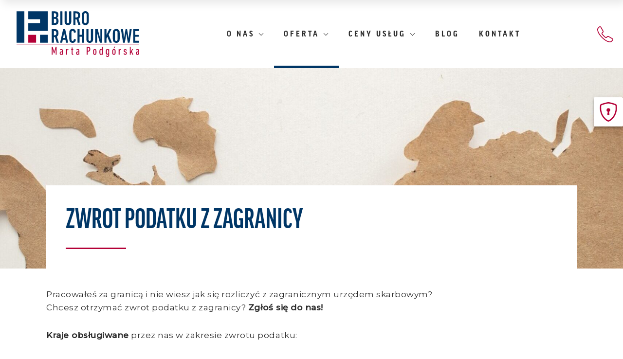

--- FILE ---
content_type: text/html; charset=UTF-8
request_url: https://martapodgorska.pl/oferta/zwrot-podatku-z-zagranicy/
body_size: 10319
content:
<!doctype html>
<html lang="pl-PL">
  <head>
    <meta charset="UTF-8" />
    <meta name="viewport" content="width=device-width, initial-scale=1, shrink-to-fit=no" />
    <meta http-equiv="X-UA-Compatible" content="IE=edge" />
    <link rel="apple-touch-icon" sizes="180x180" href="https://martapodgorska.pl/wp-content/themes/marta-podgorska/assets/img/favicon/apple-touch-icon.png">
    <link rel="icon" type="image/png" sizes="32x32" href="https://martapodgorska.pl/wp-content/themes/marta-podgorska/assets/img/favicon/favicon-32x32.png">
    <link rel="icon" type="image/png" sizes="16x16" href="https://martapodgorska.pl/wp-content/themes/marta-podgorska/assets/img/favicon/favicon-16x16.png">
    <link rel="manifest" href="https://martapodgorska.pl/wp-content/themes/marta-podgorska/assets/img/favicon/site.webmanifest">
    <link rel="mask-icon" href="https://martapodgorska.pl/wp-content/themes/marta-podgorska/assets/img/favicon/safari-pinned-tab.svg" color="#5bbad5">
    <meta name="msapplication-TileColor" content="#ffffff">
    <meta name="theme-color" content="#ffffff">
    <meta name='robots' content='index, follow, max-image-preview:large, max-snippet:-1, max-video-preview:-1' />
	<style>img:is([sizes="auto" i], [sizes^="auto," i]) { contain-intrinsic-size: 3000px 1500px }</style>
	
	<!-- This site is optimized with the Yoast SEO plugin v26.2 - https://yoast.com/wordpress/plugins/seo/ -->
	<title>Zwrot podatku z zagranicy - Marta Podgórska</title>
	<link rel="canonical" href="https://martapodgorska.pl/oferta/zwrot-podatku-z-zagranicy/" />
	<meta property="og:locale" content="pl_PL" />
	<meta property="og:type" content="article" />
	<meta property="og:title" content="Zwrot podatku z zagranicy - Marta Podgórska" />
	<meta property="og:url" content="https://martapodgorska.pl/oferta/zwrot-podatku-z-zagranicy/" />
	<meta property="og:site_name" content="Marta Podgórska" />
	<meta property="article:modified_time" content="2022-11-03T15:04:06+00:00" />
	<meta property="og:image" content="https://martapodgorska.pl/wp-content/uploads/2021/07/pexels-monstera-7412086-1-scaled-e1664452729562.jpg" />
	<meta property="og:image:width" content="1707" />
	<meta property="og:image:height" content="1708" />
	<meta property="og:image:type" content="image/jpeg" />
	<meta name="twitter:card" content="summary_large_image" />
	<script type="application/ld+json" class="yoast-schema-graph">{"@context":"https://schema.org","@graph":[{"@type":"WebPage","@id":"https://martapodgorska.pl/oferta/zwrot-podatku-z-zagranicy/","url":"https://martapodgorska.pl/oferta/zwrot-podatku-z-zagranicy/","name":"Zwrot podatku z zagranicy - Marta Podgórska","isPartOf":{"@id":"https://martapodgorska.pl/#website"},"primaryImageOfPage":{"@id":"https://martapodgorska.pl/oferta/zwrot-podatku-z-zagranicy/#primaryimage"},"image":{"@id":"https://martapodgorska.pl/oferta/zwrot-podatku-z-zagranicy/#primaryimage"},"thumbnailUrl":"https://martapodgorska.pl/wp-content/uploads/2021/07/pexels-monstera-7412086-1-scaled-e1664452729562.jpg","datePublished":"2021-07-09T11:42:02+00:00","dateModified":"2022-11-03T15:04:06+00:00","breadcrumb":{"@id":"https://martapodgorska.pl/oferta/zwrot-podatku-z-zagranicy/#breadcrumb"},"inLanguage":"pl-PL","potentialAction":[{"@type":"ReadAction","target":["https://martapodgorska.pl/oferta/zwrot-podatku-z-zagranicy/"]}]},{"@type":"ImageObject","inLanguage":"pl-PL","@id":"https://martapodgorska.pl/oferta/zwrot-podatku-z-zagranicy/#primaryimage","url":"https://martapodgorska.pl/wp-content/uploads/2021/07/pexels-monstera-7412086-1-scaled-e1664452729562.jpg","contentUrl":"https://martapodgorska.pl/wp-content/uploads/2021/07/pexels-monstera-7412086-1-scaled-e1664452729562.jpg","width":1707,"height":1708},{"@type":"BreadcrumbList","@id":"https://martapodgorska.pl/oferta/zwrot-podatku-z-zagranicy/#breadcrumb","itemListElement":[{"@type":"ListItem","position":1,"name":"Strona główna","item":"https://martapodgorska.pl/"},{"@type":"ListItem","position":2,"name":"Zwrot podatku z zagranicy"}]},{"@type":"WebSite","@id":"https://martapodgorska.pl/#website","url":"https://martapodgorska.pl/","name":"Marta Podgórska","description":"","potentialAction":[{"@type":"SearchAction","target":{"@type":"EntryPoint","urlTemplate":"https://martapodgorska.pl/?s={search_term_string}"},"query-input":{"@type":"PropertyValueSpecification","valueRequired":true,"valueName":"search_term_string"}}],"inLanguage":"pl-PL"}]}</script>
	<!-- / Yoast SEO plugin. -->


<link rel='dns-prefetch' href='//use.typekit.net' />
<link rel='dns-prefetch' href='//fonts.googleapis.com' />
<link rel='dns-prefetch' href='//cdn.jsdelivr.net' />
<link rel="alternate" type="application/rss+xml" title="Marta Podgórska &raquo; Kanał z wpisami" href="https://martapodgorska.pl/feed/" />
<link rel="alternate" type="application/rss+xml" title="Marta Podgórska &raquo; Kanał z komentarzami" href="https://martapodgorska.pl/comments/feed/" />
<script type="text/javascript">
/* <![CDATA[ */
window._wpemojiSettings = {"baseUrl":"https:\/\/s.w.org\/images\/core\/emoji\/16.0.1\/72x72\/","ext":".png","svgUrl":"https:\/\/s.w.org\/images\/core\/emoji\/16.0.1\/svg\/","svgExt":".svg","source":{"concatemoji":"https:\/\/martapodgorska.pl\/wp-includes\/js\/wp-emoji-release.min.js?ver=4fda99e16e34912510d8c1307f774ad9"}};
/*! This file is auto-generated */
!function(s,n){var o,i,e;function c(e){try{var t={supportTests:e,timestamp:(new Date).valueOf()};sessionStorage.setItem(o,JSON.stringify(t))}catch(e){}}function p(e,t,n){e.clearRect(0,0,e.canvas.width,e.canvas.height),e.fillText(t,0,0);var t=new Uint32Array(e.getImageData(0,0,e.canvas.width,e.canvas.height).data),a=(e.clearRect(0,0,e.canvas.width,e.canvas.height),e.fillText(n,0,0),new Uint32Array(e.getImageData(0,0,e.canvas.width,e.canvas.height).data));return t.every(function(e,t){return e===a[t]})}function u(e,t){e.clearRect(0,0,e.canvas.width,e.canvas.height),e.fillText(t,0,0);for(var n=e.getImageData(16,16,1,1),a=0;a<n.data.length;a++)if(0!==n.data[a])return!1;return!0}function f(e,t,n,a){switch(t){case"flag":return n(e,"\ud83c\udff3\ufe0f\u200d\u26a7\ufe0f","\ud83c\udff3\ufe0f\u200b\u26a7\ufe0f")?!1:!n(e,"\ud83c\udde8\ud83c\uddf6","\ud83c\udde8\u200b\ud83c\uddf6")&&!n(e,"\ud83c\udff4\udb40\udc67\udb40\udc62\udb40\udc65\udb40\udc6e\udb40\udc67\udb40\udc7f","\ud83c\udff4\u200b\udb40\udc67\u200b\udb40\udc62\u200b\udb40\udc65\u200b\udb40\udc6e\u200b\udb40\udc67\u200b\udb40\udc7f");case"emoji":return!a(e,"\ud83e\udedf")}return!1}function g(e,t,n,a){var r="undefined"!=typeof WorkerGlobalScope&&self instanceof WorkerGlobalScope?new OffscreenCanvas(300,150):s.createElement("canvas"),o=r.getContext("2d",{willReadFrequently:!0}),i=(o.textBaseline="top",o.font="600 32px Arial",{});return e.forEach(function(e){i[e]=t(o,e,n,a)}),i}function t(e){var t=s.createElement("script");t.src=e,t.defer=!0,s.head.appendChild(t)}"undefined"!=typeof Promise&&(o="wpEmojiSettingsSupports",i=["flag","emoji"],n.supports={everything:!0,everythingExceptFlag:!0},e=new Promise(function(e){s.addEventListener("DOMContentLoaded",e,{once:!0})}),new Promise(function(t){var n=function(){try{var e=JSON.parse(sessionStorage.getItem(o));if("object"==typeof e&&"number"==typeof e.timestamp&&(new Date).valueOf()<e.timestamp+604800&&"object"==typeof e.supportTests)return e.supportTests}catch(e){}return null}();if(!n){if("undefined"!=typeof Worker&&"undefined"!=typeof OffscreenCanvas&&"undefined"!=typeof URL&&URL.createObjectURL&&"undefined"!=typeof Blob)try{var e="postMessage("+g.toString()+"("+[JSON.stringify(i),f.toString(),p.toString(),u.toString()].join(",")+"));",a=new Blob([e],{type:"text/javascript"}),r=new Worker(URL.createObjectURL(a),{name:"wpTestEmojiSupports"});return void(r.onmessage=function(e){c(n=e.data),r.terminate(),t(n)})}catch(e){}c(n=g(i,f,p,u))}t(n)}).then(function(e){for(var t in e)n.supports[t]=e[t],n.supports.everything=n.supports.everything&&n.supports[t],"flag"!==t&&(n.supports.everythingExceptFlag=n.supports.everythingExceptFlag&&n.supports[t]);n.supports.everythingExceptFlag=n.supports.everythingExceptFlag&&!n.supports.flag,n.DOMReady=!1,n.readyCallback=function(){n.DOMReady=!0}}).then(function(){return e}).then(function(){var e;n.supports.everything||(n.readyCallback(),(e=n.source||{}).concatemoji?t(e.concatemoji):e.wpemoji&&e.twemoji&&(t(e.twemoji),t(e.wpemoji)))}))}((window,document),window._wpemojiSettings);
/* ]]> */
</script>
<style id='wp-emoji-styles-inline-css' type='text/css'>

	img.wp-smiley, img.emoji {
		display: inline !important;
		border: none !important;
		box-shadow: none !important;
		height: 1em !important;
		width: 1em !important;
		margin: 0 0.07em !important;
		vertical-align: -0.1em !important;
		background: none !important;
		padding: 0 !important;
	}
</style>
<style id='classic-theme-styles-inline-css' type='text/css'>
/*! This file is auto-generated */
.wp-block-button__link{color:#fff;background-color:#32373c;border-radius:9999px;box-shadow:none;text-decoration:none;padding:calc(.667em + 2px) calc(1.333em + 2px);font-size:1.125em}.wp-block-file__button{background:#32373c;color:#fff;text-decoration:none}
</style>
<style id='global-styles-inline-css' type='text/css'>
:root{--wp--preset--aspect-ratio--square: 1;--wp--preset--aspect-ratio--4-3: 4/3;--wp--preset--aspect-ratio--3-4: 3/4;--wp--preset--aspect-ratio--3-2: 3/2;--wp--preset--aspect-ratio--2-3: 2/3;--wp--preset--aspect-ratio--16-9: 16/9;--wp--preset--aspect-ratio--9-16: 9/16;--wp--preset--color--black: #000000;--wp--preset--color--cyan-bluish-gray: #abb8c3;--wp--preset--color--white: #ffffff;--wp--preset--color--pale-pink: #f78da7;--wp--preset--color--vivid-red: #cf2e2e;--wp--preset--color--luminous-vivid-orange: #ff6900;--wp--preset--color--luminous-vivid-amber: #fcb900;--wp--preset--color--light-green-cyan: #7bdcb5;--wp--preset--color--vivid-green-cyan: #00d084;--wp--preset--color--pale-cyan-blue: #8ed1fc;--wp--preset--color--vivid-cyan-blue: #0693e3;--wp--preset--color--vivid-purple: #9b51e0;--wp--preset--gradient--vivid-cyan-blue-to-vivid-purple: linear-gradient(135deg,rgba(6,147,227,1) 0%,rgb(155,81,224) 100%);--wp--preset--gradient--light-green-cyan-to-vivid-green-cyan: linear-gradient(135deg,rgb(122,220,180) 0%,rgb(0,208,130) 100%);--wp--preset--gradient--luminous-vivid-amber-to-luminous-vivid-orange: linear-gradient(135deg,rgba(252,185,0,1) 0%,rgba(255,105,0,1) 100%);--wp--preset--gradient--luminous-vivid-orange-to-vivid-red: linear-gradient(135deg,rgba(255,105,0,1) 0%,rgb(207,46,46) 100%);--wp--preset--gradient--very-light-gray-to-cyan-bluish-gray: linear-gradient(135deg,rgb(238,238,238) 0%,rgb(169,184,195) 100%);--wp--preset--gradient--cool-to-warm-spectrum: linear-gradient(135deg,rgb(74,234,220) 0%,rgb(151,120,209) 20%,rgb(207,42,186) 40%,rgb(238,44,130) 60%,rgb(251,105,98) 80%,rgb(254,248,76) 100%);--wp--preset--gradient--blush-light-purple: linear-gradient(135deg,rgb(255,206,236) 0%,rgb(152,150,240) 100%);--wp--preset--gradient--blush-bordeaux: linear-gradient(135deg,rgb(254,205,165) 0%,rgb(254,45,45) 50%,rgb(107,0,62) 100%);--wp--preset--gradient--luminous-dusk: linear-gradient(135deg,rgb(255,203,112) 0%,rgb(199,81,192) 50%,rgb(65,88,208) 100%);--wp--preset--gradient--pale-ocean: linear-gradient(135deg,rgb(255,245,203) 0%,rgb(182,227,212) 50%,rgb(51,167,181) 100%);--wp--preset--gradient--electric-grass: linear-gradient(135deg,rgb(202,248,128) 0%,rgb(113,206,126) 100%);--wp--preset--gradient--midnight: linear-gradient(135deg,rgb(2,3,129) 0%,rgb(40,116,252) 100%);--wp--preset--font-size--small: 13px;--wp--preset--font-size--medium: 20px;--wp--preset--font-size--large: 36px;--wp--preset--font-size--x-large: 42px;--wp--preset--spacing--20: 0.44rem;--wp--preset--spacing--30: 0.67rem;--wp--preset--spacing--40: 1rem;--wp--preset--spacing--50: 1.5rem;--wp--preset--spacing--60: 2.25rem;--wp--preset--spacing--70: 3.38rem;--wp--preset--spacing--80: 5.06rem;--wp--preset--shadow--natural: 6px 6px 9px rgba(0, 0, 0, 0.2);--wp--preset--shadow--deep: 12px 12px 50px rgba(0, 0, 0, 0.4);--wp--preset--shadow--sharp: 6px 6px 0px rgba(0, 0, 0, 0.2);--wp--preset--shadow--outlined: 6px 6px 0px -3px rgba(255, 255, 255, 1), 6px 6px rgba(0, 0, 0, 1);--wp--preset--shadow--crisp: 6px 6px 0px rgba(0, 0, 0, 1);}:where(.is-layout-flex){gap: 0.5em;}:where(.is-layout-grid){gap: 0.5em;}body .is-layout-flex{display: flex;}.is-layout-flex{flex-wrap: wrap;align-items: center;}.is-layout-flex > :is(*, div){margin: 0;}body .is-layout-grid{display: grid;}.is-layout-grid > :is(*, div){margin: 0;}:where(.wp-block-columns.is-layout-flex){gap: 2em;}:where(.wp-block-columns.is-layout-grid){gap: 2em;}:where(.wp-block-post-template.is-layout-flex){gap: 1.25em;}:where(.wp-block-post-template.is-layout-grid){gap: 1.25em;}.has-black-color{color: var(--wp--preset--color--black) !important;}.has-cyan-bluish-gray-color{color: var(--wp--preset--color--cyan-bluish-gray) !important;}.has-white-color{color: var(--wp--preset--color--white) !important;}.has-pale-pink-color{color: var(--wp--preset--color--pale-pink) !important;}.has-vivid-red-color{color: var(--wp--preset--color--vivid-red) !important;}.has-luminous-vivid-orange-color{color: var(--wp--preset--color--luminous-vivid-orange) !important;}.has-luminous-vivid-amber-color{color: var(--wp--preset--color--luminous-vivid-amber) !important;}.has-light-green-cyan-color{color: var(--wp--preset--color--light-green-cyan) !important;}.has-vivid-green-cyan-color{color: var(--wp--preset--color--vivid-green-cyan) !important;}.has-pale-cyan-blue-color{color: var(--wp--preset--color--pale-cyan-blue) !important;}.has-vivid-cyan-blue-color{color: var(--wp--preset--color--vivid-cyan-blue) !important;}.has-vivid-purple-color{color: var(--wp--preset--color--vivid-purple) !important;}.has-black-background-color{background-color: var(--wp--preset--color--black) !important;}.has-cyan-bluish-gray-background-color{background-color: var(--wp--preset--color--cyan-bluish-gray) !important;}.has-white-background-color{background-color: var(--wp--preset--color--white) !important;}.has-pale-pink-background-color{background-color: var(--wp--preset--color--pale-pink) !important;}.has-vivid-red-background-color{background-color: var(--wp--preset--color--vivid-red) !important;}.has-luminous-vivid-orange-background-color{background-color: var(--wp--preset--color--luminous-vivid-orange) !important;}.has-luminous-vivid-amber-background-color{background-color: var(--wp--preset--color--luminous-vivid-amber) !important;}.has-light-green-cyan-background-color{background-color: var(--wp--preset--color--light-green-cyan) !important;}.has-vivid-green-cyan-background-color{background-color: var(--wp--preset--color--vivid-green-cyan) !important;}.has-pale-cyan-blue-background-color{background-color: var(--wp--preset--color--pale-cyan-blue) !important;}.has-vivid-cyan-blue-background-color{background-color: var(--wp--preset--color--vivid-cyan-blue) !important;}.has-vivid-purple-background-color{background-color: var(--wp--preset--color--vivid-purple) !important;}.has-black-border-color{border-color: var(--wp--preset--color--black) !important;}.has-cyan-bluish-gray-border-color{border-color: var(--wp--preset--color--cyan-bluish-gray) !important;}.has-white-border-color{border-color: var(--wp--preset--color--white) !important;}.has-pale-pink-border-color{border-color: var(--wp--preset--color--pale-pink) !important;}.has-vivid-red-border-color{border-color: var(--wp--preset--color--vivid-red) !important;}.has-luminous-vivid-orange-border-color{border-color: var(--wp--preset--color--luminous-vivid-orange) !important;}.has-luminous-vivid-amber-border-color{border-color: var(--wp--preset--color--luminous-vivid-amber) !important;}.has-light-green-cyan-border-color{border-color: var(--wp--preset--color--light-green-cyan) !important;}.has-vivid-green-cyan-border-color{border-color: var(--wp--preset--color--vivid-green-cyan) !important;}.has-pale-cyan-blue-border-color{border-color: var(--wp--preset--color--pale-cyan-blue) !important;}.has-vivid-cyan-blue-border-color{border-color: var(--wp--preset--color--vivid-cyan-blue) !important;}.has-vivid-purple-border-color{border-color: var(--wp--preset--color--vivid-purple) !important;}.has-vivid-cyan-blue-to-vivid-purple-gradient-background{background: var(--wp--preset--gradient--vivid-cyan-blue-to-vivid-purple) !important;}.has-light-green-cyan-to-vivid-green-cyan-gradient-background{background: var(--wp--preset--gradient--light-green-cyan-to-vivid-green-cyan) !important;}.has-luminous-vivid-amber-to-luminous-vivid-orange-gradient-background{background: var(--wp--preset--gradient--luminous-vivid-amber-to-luminous-vivid-orange) !important;}.has-luminous-vivid-orange-to-vivid-red-gradient-background{background: var(--wp--preset--gradient--luminous-vivid-orange-to-vivid-red) !important;}.has-very-light-gray-to-cyan-bluish-gray-gradient-background{background: var(--wp--preset--gradient--very-light-gray-to-cyan-bluish-gray) !important;}.has-cool-to-warm-spectrum-gradient-background{background: var(--wp--preset--gradient--cool-to-warm-spectrum) !important;}.has-blush-light-purple-gradient-background{background: var(--wp--preset--gradient--blush-light-purple) !important;}.has-blush-bordeaux-gradient-background{background: var(--wp--preset--gradient--blush-bordeaux) !important;}.has-luminous-dusk-gradient-background{background: var(--wp--preset--gradient--luminous-dusk) !important;}.has-pale-ocean-gradient-background{background: var(--wp--preset--gradient--pale-ocean) !important;}.has-electric-grass-gradient-background{background: var(--wp--preset--gradient--electric-grass) !important;}.has-midnight-gradient-background{background: var(--wp--preset--gradient--midnight) !important;}.has-small-font-size{font-size: var(--wp--preset--font-size--small) !important;}.has-medium-font-size{font-size: var(--wp--preset--font-size--medium) !important;}.has-large-font-size{font-size: var(--wp--preset--font-size--large) !important;}.has-x-large-font-size{font-size: var(--wp--preset--font-size--x-large) !important;}
:where(.wp-block-post-template.is-layout-flex){gap: 1.25em;}:where(.wp-block-post-template.is-layout-grid){gap: 1.25em;}
:where(.wp-block-columns.is-layout-flex){gap: 2em;}:where(.wp-block-columns.is-layout-grid){gap: 2em;}
:root :where(.wp-block-pullquote){font-size: 1.5em;line-height: 1.6;}
</style>
<link rel='stylesheet' id='nvx-cookies-css' href='https://martapodgorska.pl/wp-content/plugins/nvx-cookies/public/css/nvx-cookies.css?ver=2.0.0' type='text/css' media='all' />
<link rel='stylesheet' id='fonts-css' href='https://use.typekit.net/ygo8jnj.css' type='text/css' media='all' />
<link rel='stylesheet' id='fonts2-css' href='https://fonts.googleapis.com/css2?family=Montserrat:wght@400;500&#038;display=block' type='text/css' media='all' />
<link rel='stylesheet' id='aos-css' href='https://cdn.jsdelivr.net/npm/aos@2/dist/aos.min.css?ver=4fda99e16e34912510d8c1307f774ad9' type='text/css' media='all' />
<link rel='stylesheet' id='styleWordpress-css' href='https://martapodgorska.pl/wp-content/themes/marta-podgorska/style.css?ver=1667837923' type='text/css' media='all' />
<link rel='stylesheet' id='style-css' href='https://martapodgorska.pl/wp-content/themes/marta-podgorska/assets/css/style.css?ver=4fda99e16e34912510d8c1307f774ad9' type='text/css' media='all' />
<script type="text/javascript" src="https://cdn.jsdelivr.net/npm/jquery@3/dist/jquery.min.js?ver=4fda99e16e34912510d8c1307f774ad9" id="jquery-js"></script>
<script type="text/javascript" src="https://cdn.jsdelivr.net/npm/js-cookie@2/src/js.cookie.min.js?ver=2.0.0" id="cookie-js"></script>
<script type="text/javascript" src="https://cdn.jsdelivr.net/npm/aos@2/dist/aos.min.js?ver=4fda99e16e34912510d8c1307f774ad9" id="aos-js"></script>
<link rel="https://api.w.org/" href="https://martapodgorska.pl/wp-json/" /><link rel="alternate" title="JSON" type="application/json" href="https://martapodgorska.pl/wp-json/wp/v2/offer/426" /><link rel="EditURI" type="application/rsd+xml" title="RSD" href="https://martapodgorska.pl/xmlrpc.php?rsd" />

<link rel='shortlink' href='https://martapodgorska.pl/?p=426' />
<link rel="alternate" title="oEmbed (JSON)" type="application/json+oembed" href="https://martapodgorska.pl/wp-json/oembed/1.0/embed?url=https%3A%2F%2Fmartapodgorska.pl%2Foferta%2Fzwrot-podatku-z-zagranicy%2F" />
<link rel="alternate" title="oEmbed (XML)" type="text/xml+oembed" href="https://martapodgorska.pl/wp-json/oembed/1.0/embed?url=https%3A%2F%2Fmartapodgorska.pl%2Foferta%2Fzwrot-podatku-z-zagranicy%2F&#038;format=xml" />
	  <!-- Start cookieyes banner --> <script id="cookieyes" type="text/javascript" src="https://cdn-cookieyes.com/client_data/c97284057406dc5a0e68175f/script.js"></script> <!-- End cookieyes banner -->
  </head>
  <body class="wp-singular offer-template-default single single-offer postid-426 wp-theme-marta-podgorska">
        <header id="header" class="header">
      <figure class="logo logo--primary">
        <a href="https://martapodgorska.pl" class="logo__link" rel="home" title="Marta Podgórska">
            <img src="https://martapodgorska.pl/wp-content/themes/marta-podgorska/assets/svg/logo.svg" alt="Marta Podgórska" class="logo__img" />
        </a>
      </figure>

      <ul id="menu" class="menu"><li class="menu-item menu-item-type-custom menu-item-object-custom menu-item-has-children menu-item-428"><a href="#">O nas</a>
<ul class="sub-menu">
	<li class="menu-item menu-item-type-post_type menu-item-object-page menu-item-486"><a href="https://martapodgorska.pl/o-nas/">O nas</a></li>
	<li class="menu-item menu-item-type-post_type_archive menu-item-object-member menu-item-466"><a href="https://martapodgorska.pl/zespol/">Zespół</a></li>
	<li class="menu-item menu-item-type-post_type menu-item-object-page menu-item-796"><a href="https://martapodgorska.pl/jak-dzialamy/">Jak działamy</a></li>
</ul>
</li>
<li class="menu-item menu-item-type-custom menu-item-object-custom current-menu-ancestor current-menu-parent menu-item-has-children menu-item-431"><a href="#">Oferta</a>
<ul class="sub-menu">
	<li class="menu-item menu-item-type-post_type menu-item-object-offer menu-item-665"><a href="https://martapodgorska.pl/oferta/otwarcie-firmy/">Otwórz z nami firmę</a></li>
	<li class="menu-item menu-item-type-post_type menu-item-object-offer menu-item-435"><a href="https://martapodgorska.pl/oferta/ksiegowosc/">Księgowość</a></li>
	<li class="menu-item menu-item-type-post_type menu-item-object-offer menu-item-434"><a href="https://martapodgorska.pl/oferta/kadry-i-place/">Kadry i płace</a></li>
	<li class="menu-item menu-item-type-post_type menu-item-object-offer menu-item-768"><a href="https://martapodgorska.pl/oferta/leasingi-i-kredyty/">Leasingi i kredyty – Pośrednictwo</a></li>
	<li class="menu-item menu-item-type-post_type menu-item-object-offer menu-item-666"><a href="https://martapodgorska.pl/oferta/wirtualne-biuro/">Współpraca zdalna</a></li>
	<li class="menu-item menu-item-type-post_type menu-item-object-offer menu-item-667"><a href="https://martapodgorska.pl/oferta/rozliczenia-roczne/">Rozliczenia roczne</a></li>
	<li class="menu-item menu-item-type-post_type menu-item-object-offer current-menu-item menu-item-432"><a href="https://martapodgorska.pl/oferta/zwrot-podatku-z-zagranicy/" aria-current="page">Zwrot podatku z zagranicy</a></li>
</ul>
</li>
<li class="menu-item menu-item-type-custom menu-item-object-custom menu-item-has-children menu-item-772"><a href="#">Ceny usług</a>
<ul class="sub-menu">
	<li class="menu-item menu-item-type-post_type menu-item-object-page menu-item-474"><a href="https://martapodgorska.pl/cennik/">Cennik</a></li>
	<li class="menu-item menu-item-type-post_type_archive menu-item-object-promocje menu-item-774"><a href="https://martapodgorska.pl/aktualne-promocje/">Aktualne promocje</a></li>
</ul>
</li>
<li class="menu-item menu-item-type-post_type_archive menu-item-object-news menu-item-268"><a href="https://martapodgorska.pl/blog/">Blog</a></li>
<li class="menu-item menu-item-type-post_type menu-item-object-page menu-item-35"><a href="https://martapodgorska.pl/kontakt/">Kontakt</a></li>
<li class="d-lg-none menu-item menu-item-type-custom menu-item-object-custom menu-item-818"><a href="https://saldeo.brainshare.pl/login.jsf">Panel Klienta</a></li>
</ul><div id="overlay" class="overlay"></div>
              <div class="phone-cta">
          <a href="tel:661576555" class="phone-cta__link">
            <svg class="phone-cta__svg" viewBox="0 0 26.668 26.677">
              <path class="phone-cta__path" d="M26.645 21.764c-.089-.696-.494-1.307-1.113-1.674l-6.459-3.719c-.88-.513-2.008-.366-2.743.358L15.06 18c-.25.251-.645.272-.916.052-1.056-.854-2.035-1.736-2.911-2.622-.927-.928-1.81-1.907-2.623-2.911-.218-.268-.195-.665.053-.905l1.27-1.27c.728-.728.876-1.855.36-2.741l-3.71-6.462C6.227.529 5.618.12 4.909.019 4.19-.072 3.502.166 3.01.67L1.09 2.59C-.324 4.003-.364 6.547.976 9.753c1.258 3.011 3.607 6.325 6.614 9.331 2.999 2.999 6.312 5.349 9.33 6.614 1.555.65 2.95.979 4.147.979 1.277 0 2.292-.368 3.017-1.094l1.918-1.918c.51-.497.744-1.19.643-1.901zm-18.36-11.68l-.717.717.01.017c-.608.734-.63 1.792-.017 2.545.822 1.032 1.737 2.049 2.72 3.021.983.973 1.999 1.887 3.019 2.718.804.645 1.97.583 2.713-.148l.173-.173.001.001 1.106-1.098c.294-.293.748-.353 1.108-.141l6.462 3.722c.249.14.415.387.455.673.021.174-.018.355-.116.542l-2.073 2.15c-.984.986-3.059.923-5.687-.174-2.854-1.195-6.015-3.442-8.899-6.326-2.877-2.877-5.124-6.038-6.326-8.9-1.083-2.586-1.148-4.712-.173-5.686L3.23 2.358v.001l.837-.822c.157-.118.344-.18.54-.18.042.001.076-.001.127.008.291.04.536.203.687.457L9.129 8.27c.207.365.145.826-.149 1.12l-.695.695v-.001z" />
            </svg>
          </a>
        </div>
      
      <button id="hamburger" class="hamburger d-lg-none">
        <span class="hamburger__item">
        </span>
        <span class="hamburger__item">
        </span>
        <span class="hamburger__item">
        </span>
      </button>
    </header>


    <header id="sticky-header" class="header header--sticky">
       <h1 class="logo logo--secondary">
        <a href="https://martapodgorska.pl" class="logo__link" rel="home" title="Marta Podgórska">
            <img src="https://martapodgorska.pl/wp-content/themes/marta-podgorska/assets/svg/logo.svg" alt="Marta Podgórska" class="logo__img" />     
        </a>
      </h1>

      <ul id="menu-sticky" class="menu"><li class="menu-item menu-item-type-custom menu-item-object-custom menu-item-has-children menu-item-428"><a href="#">O nas</a>
<ul class="sub-menu">
	<li class="menu-item menu-item-type-post_type menu-item-object-page menu-item-486"><a href="https://martapodgorska.pl/o-nas/">O nas</a></li>
	<li class="menu-item menu-item-type-post_type_archive menu-item-object-member menu-item-466"><a href="https://martapodgorska.pl/zespol/">Zespół</a></li>
	<li class="menu-item menu-item-type-post_type menu-item-object-page menu-item-796"><a href="https://martapodgorska.pl/jak-dzialamy/">Jak działamy</a></li>
</ul>
</li>
<li class="menu-item menu-item-type-custom menu-item-object-custom current-menu-ancestor current-menu-parent menu-item-has-children menu-item-431"><a href="#">Oferta</a>
<ul class="sub-menu">
	<li class="menu-item menu-item-type-post_type menu-item-object-offer menu-item-665"><a href="https://martapodgorska.pl/oferta/otwarcie-firmy/">Otwórz z nami firmę</a></li>
	<li class="menu-item menu-item-type-post_type menu-item-object-offer menu-item-435"><a href="https://martapodgorska.pl/oferta/ksiegowosc/">Księgowość</a></li>
	<li class="menu-item menu-item-type-post_type menu-item-object-offer menu-item-434"><a href="https://martapodgorska.pl/oferta/kadry-i-place/">Kadry i płace</a></li>
	<li class="menu-item menu-item-type-post_type menu-item-object-offer menu-item-768"><a href="https://martapodgorska.pl/oferta/leasingi-i-kredyty/">Leasingi i kredyty – Pośrednictwo</a></li>
	<li class="menu-item menu-item-type-post_type menu-item-object-offer menu-item-666"><a href="https://martapodgorska.pl/oferta/wirtualne-biuro/">Współpraca zdalna</a></li>
	<li class="menu-item menu-item-type-post_type menu-item-object-offer menu-item-667"><a href="https://martapodgorska.pl/oferta/rozliczenia-roczne/">Rozliczenia roczne</a></li>
	<li class="menu-item menu-item-type-post_type menu-item-object-offer current-menu-item menu-item-432"><a href="https://martapodgorska.pl/oferta/zwrot-podatku-z-zagranicy/" aria-current="page">Zwrot podatku z zagranicy</a></li>
</ul>
</li>
<li class="menu-item menu-item-type-custom menu-item-object-custom menu-item-has-children menu-item-772"><a href="#">Ceny usług</a>
<ul class="sub-menu">
	<li class="menu-item menu-item-type-post_type menu-item-object-page menu-item-474"><a href="https://martapodgorska.pl/cennik/">Cennik</a></li>
	<li class="menu-item menu-item-type-post_type_archive menu-item-object-promocje menu-item-774"><a href="https://martapodgorska.pl/aktualne-promocje/">Aktualne promocje</a></li>
</ul>
</li>
<li class="menu-item menu-item-type-post_type_archive menu-item-object-news menu-item-268"><a href="https://martapodgorska.pl/blog/">Blog</a></li>
<li class="menu-item menu-item-type-post_type menu-item-object-page menu-item-35"><a href="https://martapodgorska.pl/kontakt/">Kontakt</a></li>
<li class="d-lg-none menu-item menu-item-type-custom menu-item-object-custom menu-item-818"><a href="https://saldeo.brainshare.pl/login.jsf">Panel Klienta</a></li>
</ul><div id="overlay-sticky" class="overlay"></div>
              <div class="phone-cta">
          <a href="tel:661576555" class="phone-cta__link">
            <svg class="phone-cta__svg" viewBox="0 0 26.668 26.677">
              <path class="phone-cta__path" d="M26.645 21.764c-.089-.696-.494-1.307-1.113-1.674l-6.459-3.719c-.88-.513-2.008-.366-2.743.358L15.06 18c-.25.251-.645.272-.916.052-1.056-.854-2.035-1.736-2.911-2.622-.927-.928-1.81-1.907-2.623-2.911-.218-.268-.195-.665.053-.905l1.27-1.27c.728-.728.876-1.855.36-2.741l-3.71-6.462C6.227.529 5.618.12 4.909.019 4.19-.072 3.502.166 3.01.67L1.09 2.59C-.324 4.003-.364 6.547.976 9.753c1.258 3.011 3.607 6.325 6.614 9.331 2.999 2.999 6.312 5.349 9.33 6.614 1.555.65 2.95.979 4.147.979 1.277 0 2.292-.368 3.017-1.094l1.918-1.918c.51-.497.744-1.19.643-1.901zm-18.36-11.68l-.717.717.01.017c-.608.734-.63 1.792-.017 2.545.822 1.032 1.737 2.049 2.72 3.021.983.973 1.999 1.887 3.019 2.718.804.645 1.97.583 2.713-.148l.173-.173.001.001 1.106-1.098c.294-.293.748-.353 1.108-.141l6.462 3.722c.249.14.415.387.455.673.021.174-.018.355-.116.542l-2.073 2.15c-.984.986-3.059.923-5.687-.174-2.854-1.195-6.015-3.442-8.899-6.326-2.877-2.877-5.124-6.038-6.326-8.9-1.083-2.586-1.148-4.712-.173-5.686L3.23 2.358v.001l.837-.822c.157-.118.344-.18.54-.18.042.001.076-.001.127.008.291.04.536.203.687.457L9.129 8.27c.207.365.145.826-.149 1.12l-.695.695v-.001z" />
            </svg>
          </a>
        </div>
      
      <button id="hamburger-sticky" class="hamburger d-lg-none">
        <span class="hamburger__item">
        </span>
        <span class="hamburger__item">
        </span>
        <span class="hamburger__item">
        </span>
      </button>
    </header>    

    <div class="link-panel">
      <a href="https://saldeo.brainshare.pl/login.jsf" title="Panel Klienta">
        <svg xmlns="http://www.w3.org/2000/svg" width="16" height="16" fill="currentColor" class="bi bi-shield-lock" viewBox="0 0 16 16">
          <path d="M5.338 1.59a61.44 61.44 0 0 0-2.837.856.481.481 0 0 0-.328.39c-.554 4.157.726 7.19 2.253 9.188a10.725 10.725 0 0 0 2.287 2.233c.346.244.652.42.893.533.12.057.218.095.293.118a.55.55 0 0 0 .101.025.615.615 0 0 0 .1-.025c.076-.023.174-.061.294-.118.24-.113.547-.29.893-.533a10.726 10.726 0 0 0 2.287-2.233c1.527-1.997 2.807-5.031 2.253-9.188a.48.48 0 0 0-.328-.39c-.651-.213-1.75-.56-2.837-.855C9.552 1.29 8.531 1.067 8 1.067c-.53 0-1.552.223-2.662.524zM5.072.56C6.157.265 7.31 0 8 0s1.843.265 2.928.56c1.11.3 2.229.655 2.887.87a1.54 1.54 0 0 1 1.044 1.262c.596 4.477-.787 7.795-2.465 9.99a11.775 11.775 0 0 1-2.517 2.453 7.159 7.159 0 0 1-1.048.625c-.28.132-.581.24-.829.24s-.548-.108-.829-.24a7.158 7.158 0 0 1-1.048-.625 11.777 11.777 0 0 1-2.517-2.453C1.928 10.487.545 7.169 1.141 2.692A1.54 1.54 0 0 1 2.185 1.43 62.456 62.456 0 0 1 5.072.56z"/>
          <path d="M9.5 6.5a1.5 1.5 0 0 1-1 1.415l.385 1.99a.5.5 0 0 1-.491.595h-.788a.5.5 0 0 1-.49-.595l.384-1.99a1.5 1.5 0 1 1 2-1.415z"/>
        </svg>
        <span>Panel Klienta</span>
      </a>
    </div>
  <header class="page-header page-header--bg" data-aos="fade-down">
    <img src="https://martapodgorska.pl/wp-content/uploads/2021/07/pexels-monstera-7412086-scaled-e1664459366954.jpg" class="page-header__img" alt="Zwrot podatku z zagranicy" />
    <div class="page-header__content">
      <div class="container">
        <div class="page-header__inner">
          <h2 class="page-header__title">
            Zwrot podatku z zagranicy          </h2>
        </div>
      </div>
    </div>
  </header>
<section class="content-spacing">
  <div class="container">
    <div class="row">
      <div class="col-12 content">
        <div class="content__wrapper"><p>Pracowałeś za granicą i nie wiesz jak się rozliczyć z zagranicznym urzędem skarbowym?<br />
Chcesz otrzymać zwrot podatku z zagranicy? <strong>Zgłoś się do nas!</strong></p>
<p><strong>Kraje obsługiwane</strong> przez nas w zakresie zwrotu podatku:</p>
<p>Niemcy<br />
Holandia<br />
Belgia<br />
Norwegia<br />
Szwecja</p>
<p>Współpracujemy z renomowaną firmą, która posiada kilkunastoletnie doświadczenie w branży<br />
w zakresie zwrotu podatku z zagranicy i cieszy się ogromnym uznaniem klientów.</p>
<p>Cena usługi zaczyna się od 299 zł netto.</p>
<h3>Pomożemy Ci skompletować niezbędne dokumenty przy minimum formalności!</h3>
<p><strong><a href="https://martapodgorska.pl/kontakt/" target="_blank" rel="noopener">Skontaktuj się z nami</a></strong>, aby uzyskać potrzebne informacje.<br />
Możesz napisać maila, skorzystać z formularza kontaktowego, albo zadzwonić.<br />
Jesteśmy do Twojej dyspozycji!</p>
<p>&nbsp;</p>
</div>      </div>
    </div>
  </div>
</section>

    <footer class="footer">
      <div class="container">
        <div class="row">
          <div class="col-12 col-lg-3">
            <img src="https://martapodgorska.pl/wp-content/themes/marta-podgorska/assets/svg/logo.svg" alt="Zwrot podatku z zagranicy" class="logo--footer" />
          </div>
          <div class="col-12 col-lg-3">
            <span class="footer__title">Skontaktuj się z nami</span>

                          <div class="address">
                <svg class="address__svg" viewBox="0 0 5.05 6.63">
                  <path class="address__path" d="M2.53 6.63l-.11-.12C2.32 6.4 0 3.88 0 2.53 0 1.13 1.13 0 2.53 0c1.39 0 2.53 1.13 2.53 2.53 0 1.36-2.32 3.87-2.42 3.98l-.11.12zm0-6.33C1.3.3.3 1.3.3 2.53c0 1.08 1.76 3.13 2.23 3.65.46-.52 2.23-2.57 2.23-3.65C4.75 1.3 3.76.3 2.53.3zm0 3.37c-.73 0-1.32-.59-1.32-1.32s.59-1.33 1.32-1.33 1.32.59 1.32 1.32-.59 1.33-1.32 1.33zm0-2.35c-.56 0-1.02.46-1.02 1.02s.46 1.02 1.02 1.02 1.02-.46 1.02-1.02-.46-1.02-1.02-1.02z"/>
                </svg>
                <address class="address__address">Ul. bp Leona Wetmańskiego 39, 
09-300 Żuromin</address>
              </div>
            
                          <div class="phone">
                <svg class="phone__svg" viewBox="0 0 26.17 26.17">
                  <path class="phone__path" d="M26.398 21.507c-.089-.696-.494-1.307-1.113-1.674l-6.459-3.719c-.88-.513-2.008-.366-2.743.358l-1.27 1.271c-.25.251-.645.272-.916.052-1.056-.854-2.035-1.736-2.911-2.622-.927-.928-1.81-1.907-2.623-2.911-.218-.268-.195-.665.053-.905l1.27-1.27c.728-.728.876-1.855.36-2.741L6.336.884C5.98.272 5.371-.137 4.662-.238c-.719-.091-1.407.148-1.899.651l-1.92 1.92C-.57 3.746-.61 6.29.729 9.496c1.258 3.011 3.607 6.325 6.614 9.331 2.999 2.999 6.312 5.349 9.33 6.614 1.555.65 2.95.979 4.147.979 1.277 0 2.292-.368 3.017-1.094l1.918-1.918c.51-.497.744-1.19.643-1.901zM8.038 9.827l-.717.717.01.017c-.608.734-.63 1.792-.017 2.545.822 1.032 1.737 2.049 2.72 3.021.983.973 1.999 1.887 3.019 2.718.804.645 1.97.583 2.713-.148l.173-.173.001.001 1.106-1.098c.294-.293.748-.353 1.108-.141l6.462 3.722c.249.14.415.387.455.673.021.174-.018.355-.116.542l-2.073 2.15c-.984.986-3.059.923-5.687-.174-2.854-1.195-6.015-3.442-8.899-6.326-2.877-2.877-5.124-6.038-6.326-8.9C.887 6.388.822 4.262 1.797 3.287l1.186-1.186v.001l.837-.822c.157-.118.344-.18.54-.18.042.001.076-.001.127.008.291.04.536.203.687.457l3.709 6.449c.207.365.145.826-.149 1.12l-.696.694v-.001z"/>
                </svg> 
                <span class="phone__label">Tel. 23 671 20 06, 
Tel. 508 199 901</span>
              </div>
            
                          <div class="address">
                <svg class="address__svg" viewBox="0 0 5.05 6.63">
                  <path class="address__path" d="M2.53 6.63l-.11-.12C2.32 6.4 0 3.88 0 2.53 0 1.13 1.13 0 2.53 0c1.39 0 2.53 1.13 2.53 2.53 0 1.36-2.32 3.87-2.42 3.98l-.11.12zm0-6.33C1.3.3.3 1.3.3 2.53c0 1.08 1.76 3.13 2.23 3.65.46-.52 2.23-2.57 2.23-3.65C4.75 1.3 3.76.3 2.53.3zm0 3.37c-.73 0-1.32-.59-1.32-1.32s.59-1.33 1.32-1.33 1.32.59 1.32 1.32-.59 1.33-1.32 1.33zm0-2.35c-.56 0-1.02.46-1.02 1.02s.46 1.02 1.02 1.02 1.02-.46 1.02-1.02-.46-1.02-1.02-1.02z"/>
                </svg>
                <address class="address__address">Ul. Ogrodowa 1A, 
13-230 Lidzbark</address>
              </div>
            
                          <div class="phone">
                <svg class="phone__svg" viewBox="0 0 26.17 26.17">
                  <path class="phone__path" d="M26.398 21.507c-.089-.696-.494-1.307-1.113-1.674l-6.459-3.719c-.88-.513-2.008-.366-2.743.358l-1.27 1.271c-.25.251-.645.272-.916.052-1.056-.854-2.035-1.736-2.911-2.622-.927-.928-1.81-1.907-2.623-2.911-.218-.268-.195-.665.053-.905l1.27-1.27c.728-.728.876-1.855.36-2.741L6.336.884C5.98.272 5.371-.137 4.662-.238c-.719-.091-1.407.148-1.899.651l-1.92 1.92C-.57 3.746-.61 6.29.729 9.496c1.258 3.011 3.607 6.325 6.614 9.331 2.999 2.999 6.312 5.349 9.33 6.614 1.555.65 2.95.979 4.147.979 1.277 0 2.292-.368 3.017-1.094l1.918-1.918c.51-.497.744-1.19.643-1.901zM8.038 9.827l-.717.717.01.017c-.608.734-.63 1.792-.017 2.545.822 1.032 1.737 2.049 2.72 3.021.983.973 1.999 1.887 3.019 2.718.804.645 1.97.583 2.713-.148l.173-.173.001.001 1.106-1.098c.294-.293.748-.353 1.108-.141l6.462 3.722c.249.14.415.387.455.673.021.174-.018.355-.116.542l-2.073 2.15c-.984.986-3.059.923-5.687-.174-2.854-1.195-6.015-3.442-8.899-6.326-2.877-2.877-5.124-6.038-6.326-8.9C.887 6.388.822 4.262 1.797 3.287l1.186-1.186v.001l.837-.822c.157-.118.344-.18.54-.18.042.001.076-.001.127.008.291.04.536.203.687.457l3.709 6.449c.207.365.145.826-.149 1.12l-.696.694v-.001z"/>
                </svg> 
                <span class="phone__label">Tel. 661 576 555</span>
              </div>
            
                          <div class="email">
                <svg fill="currentColor" class="email__svg" viewBox="0 0 16 16">
                  <path class="email__path" d="M0 4a2 2 0 0 1 2-2h12a2 2 0 0 1 2 2v8a2 2 0 0 1-2 2H2a2 2 0 0 1-2-2V4Zm2-1a1 1 0 0 0-1 1v.217l7 4.2 7-4.2V4a1 1 0 0 0-1-1H2Zm13 2.383-4.708 2.825L15 11.105V5.383Zm-.034 6.876-5.64-3.471L8 9.583l-1.326-.795-5.64 3.47A1 1 0 0 0 2 13h12a1 1 0 0 0 .966-.741ZM1 11.105l4.708-2.897L1 5.383v5.722Z"/>
                </svg>
                <a href="mailto:biuro@martapodgorska.pl" title="Wyślij wiadomość" class="email__label">biuro@martapodgorska.pl</a>
              </div>
            
          </div>
          <div class="col-12 col-lg-3">
            <div class="menu-footer"><span class="footer__title">Oferta</span><ul class="menu-footer__wrapper"><li class="menu-item menu-item-type-post_type menu-item-object-offer menu-item-668"><a href="https://martapodgorska.pl/oferta/otwarcie-firmy/">Otwórz z nami firmę</a></li>
<li class="menu-item menu-item-type-post_type menu-item-object-offer menu-item-442"><a href="https://martapodgorska.pl/oferta/ksiegowosc/">Księgowość</a></li>
<li class="menu-item menu-item-type-post_type menu-item-object-offer menu-item-441"><a href="https://martapodgorska.pl/oferta/kadry-i-place/">Kadry i płace</a></li>
<li class="menu-item menu-item-type-post_type menu-item-object-offer menu-item-767"><a href="https://martapodgorska.pl/oferta/leasingi-i-kredyty/">Leasingi i kredyty – Pośrednictwo</a></li>
<li class="menu-item menu-item-type-post_type menu-item-object-offer menu-item-669"><a href="https://martapodgorska.pl/oferta/wirtualne-biuro/">Współpraca zdalna</a></li>
<li class="menu-item menu-item-type-post_type menu-item-object-offer menu-item-670"><a href="https://martapodgorska.pl/oferta/rozliczenia-roczne/">Rozliczenia roczne</a></li>
<li class="menu-item menu-item-type-post_type menu-item-object-offer current-menu-item menu-item-439"><a href="https://martapodgorska.pl/oferta/zwrot-podatku-z-zagranicy/" aria-current="page">Zwrot podatku z zagranicy</a></li>
</ul></div>          </div>
			<div class="col-12 col-lg-3 ">
            <span class="footer__title">Social</span>
				<ul class="menu-footer__wrapper">
					<li><a href="https://www.facebook.com/BiuroRachunkoweMartaPodgorska">Facebook</a></li>										<li><a href="https://www.instagram.com/biurorachunkowemartapodgorska/">Instagram</a></li>										<li><a href="https://www.linkedin.com/company/biuro-rachunkowe-marta-podgorska/">Linkedin</a></li>				</ul>
          </div>
        </div>
      </div>
    </footer>
    <footer class="copyright">
      <div class="container">
        <div class="copyright__wrapper">
          <span class="copyright__client">
            © 2021 Copyright Biuro Rachunkowe Podgórscy Sp. z o.o. / WSZELKIE PRAWA ZASTRZEŻONE
          </span>
          <a
            href="https://nevpix.com"
            class="copyright__link"
            target="_blank"
            title="Agencja Interaktywna NEVPIX"
          >
            Created by NEVPIX
          </a>
        </div>
      </div>
    </footer>
    <script type="speculationrules">
{"prefetch":[{"source":"document","where":{"and":[{"href_matches":"\/*"},{"not":{"href_matches":["\/wp-*.php","\/wp-admin\/*","\/wp-content\/uploads\/*","\/wp-content\/*","\/wp-content\/plugins\/*","\/wp-content\/themes\/marta-podgorska\/*","\/*\\?(.+)"]}},{"not":{"selector_matches":"a[rel~=\"nofollow\"]"}},{"not":{"selector_matches":".no-prefetch, .no-prefetch a"}}]},"eagerness":"conservative"}]}
</script>

<script type="text/javascript" src="https://martapodgorska.pl/wp-includes/js/dist/hooks.min.js?ver=4d63a3d491d11ffd8ac6" id="wp-hooks-js"></script>
<script type="text/javascript" src="https://martapodgorska.pl/wp-includes/js/dist/i18n.min.js?ver=5e580eb46a90c2b997e6" id="wp-i18n-js"></script>
<script type="text/javascript" id="wp-i18n-js-after">
/* <![CDATA[ */
wp.i18n.setLocaleData( { 'text direction\u0004ltr': [ 'ltr' ] } );
/* ]]> */
</script>
<script type="text/javascript" src="https://martapodgorska.pl/wp-content/plugins/contact-form-7/includes/swv/js/index.js?ver=6.1.4" id="swv-js"></script>
<script type="text/javascript" id="contact-form-7-js-translations">
/* <![CDATA[ */
( function( domain, translations ) {
	var localeData = translations.locale_data[ domain ] || translations.locale_data.messages;
	localeData[""].domain = domain;
	wp.i18n.setLocaleData( localeData, domain );
} )( "contact-form-7", {"translation-revision-date":"2025-12-11 12:03:49+0000","generator":"GlotPress\/4.0.3","domain":"messages","locale_data":{"messages":{"":{"domain":"messages","plural-forms":"nplurals=3; plural=(n == 1) ? 0 : ((n % 10 >= 2 && n % 10 <= 4 && (n % 100 < 12 || n % 100 > 14)) ? 1 : 2);","lang":"pl"},"This contact form is placed in the wrong place.":["Ten formularz kontaktowy zosta\u0142 umieszczony w niew\u0142a\u015bciwym miejscu."],"Error:":["B\u0142\u0105d:"]}},"comment":{"reference":"includes\/js\/index.js"}} );
/* ]]> */
</script>
<script type="text/javascript" id="contact-form-7-js-before">
/* <![CDATA[ */
var wpcf7 = {
    "api": {
        "root": "https:\/\/martapodgorska.pl\/wp-json\/",
        "namespace": "contact-form-7\/v1"
    }
};
/* ]]> */
</script>
<script type="text/javascript" src="https://martapodgorska.pl/wp-content/plugins/contact-form-7/includes/js/index.js?ver=6.1.4" id="contact-form-7-js"></script>
<script type="text/javascript" src="https://martapodgorska.pl/wp-content/plugins/nvx-cookies/public/js/nvx-cookies.js?ver=2.0.0" id="nvx-cookies-js"></script>
<script type="text/javascript" src="https://martapodgorska.pl/wp-content/themes/marta-podgorska/assets/js/sticky-header.js?ver=4fda99e16e34912510d8c1307f774ad9" id="sticky-header-js"></script>
<script type="text/javascript" src="https://martapodgorska.pl/wp-content/themes/marta-podgorska/assets/js/hamburger.js?ver=4fda99e16e34912510d8c1307f774ad9" id="hamburger-js"></script>
<script type="text/javascript" src="https://martapodgorska.pl/wp-content/themes/marta-podgorska/assets/js/menu.js?ver=4fda99e16e34912510d8c1307f774ad9" id="menu-js"></script>
<script type="text/javascript" src="https://martapodgorska.pl/wp-content/themes/marta-podgorska/assets/js/animate.js?ver=4fda99e16e34912510d8c1307f774ad9" id="animate-js"></script>
  </body>
</html>


--- FILE ---
content_type: text/css
request_url: https://martapodgorska.pl/wp-content/plugins/nvx-cookies/public/css/nvx-cookies.css?ver=2.0.0
body_size: 2167
content:
.nvx-cookies{position:fixed;left:0;right:0;bottom:0;display:none;z-index:95;background-color:#fff;box-shadow:6px 6px 18px rgba(0,0,0,0.1);padding:20px 40px}.nvx-cookies__wrapper{display:-webkit-box;display:flex;-webkit-box-orient:vertical;-webkit-box-direction:normal;flex-direction:column;-webkit-box-align:center;align-items:center}@media (min-width: 768px){.nvx-cookies__wrapper{-webkit-box-pack:justify;justify-content:space-between;-webkit-box-align:center;align-items:center;-webkit-box-orient:horizontal;-webkit-box-direction:normal;flex-direction:row}}.nvx-cookies__paragraph{-webkit-box-flex:1;flex-grow:1;color:#7a7a7a;font-weight:300;font-size:16px;line-height:24px;text-align:center;margin:0}@media (min-width: 768px){.nvx-cookies__paragraph{margin-right:20px;text-align:left}}.nvx-cookies__link{color:#7a7a7a;font-weight:300;font-size:16px;line-height:24px;text-decoration:underline;display:inline-block}.nvx-cookies__link:hover{color:#7a7a7a;text-decoration:none}.nvx-cookies__button{border:0;margin:20px 0 0 0;padding:0 20px;background-color:#a1a1a1;color:#f0f0f0;font-size:16px;line-height:46px;width:200px;-webkit-transition:background-color 0.25s linear;transition:background-color 0.25s linear}@media (min-width: 768px){.nvx-cookies__button{margin:0}}.nvx-cookies__button:hover{background-color:#8b8a8a}

/*# sourceMappingURL=[data-uri] */


--- FILE ---
content_type: text/css
request_url: https://martapodgorska.pl/wp-content/themes/marta-podgorska/style.css?ver=1667837923
body_size: 131
content:
/*
Theme Name: MARTA PODGÓRSKA
Theme URI: https://nevpix.com
Author: Agencja Interaktywna NEVPIX
Author URI: https://nevpix.com
Version: 1.0.0
Requires at least: 5.7
Tested up to: 5.7
Requires PHP: 7.4
Text Domain: nvx
*/

.footer ul.social_links {
	padding-left: 19px;
}


--- FILE ---
content_type: text/css
request_url: https://martapodgorska.pl/wp-content/themes/marta-podgorska/assets/css/style.css?ver=4fda99e16e34912510d8c1307f774ad9
body_size: 55104
content:
html {
  font-size: 62.5%;
  font-family: sans-serif;
  line-height: 1;
  -ms-overflow-style: scrollbar;
  -webkit-text-size-adjust: 100%;
  -webkit-tap-highlight-color: #000000;
}

*,
*::before,
*::after {
  box-sizing: border-box;
  -webkit-font-smoothing: antialiased;
  -moz-osx-font-smoothing: grayscale;
}

article,
aside,
figcaption,
figure,
footer,
header,
hgroup,
main,
nav,
section {
  display: block;
}

body {
  margin: 0;
  font: 400 1.6rem/1.5 "ff-good-web-pro", sans-serif;
  color: #2b2b2b;
  text-align: left;
}

[tabindex="-1"]:focus {
  outline: 0 !important;
}

hr {
  box-sizing: content-box;
  height: 0;
  overflow: visible;
}

h1,
h2,
h3,
h4,
h5,
h6 {
  margin: 0;
  font-weight: 400;
}

p {
  margin: 0;
}

abbr[title],
abbr[data-original-title] {
  -webkit-text-decoration: underline dotted;
  text-decoration: underline dotted;
  cursor: help;
  border-bottom: 0;
  -webkit-text-decoration-skip-ink: none;
  text-decoration-skip-ink: none;
}

address {
  margin: 0;
  font-style: normal;
  line-height: inherit;
}

ol,
ul,
dl {
  margin: 0;
}

ol ol,
ul ul,
ol ul,
ul ol {
  margin: 0;
}

dt {
  font-weight: 700;
}

dd {
  margin: 0;
}

blockquote {
  margin: 0;
}

b,
strong {
  font-weight: 700;
}

small {
  font-size: 80%;
}

sub,
sup {
  position: relative;
  font-size: 75%;
  line-height: 0;
  vertical-align: baseline;
}

sub {
  bottom: -0.5rem;
}

sup {
  top: -0.5rem;
}

a {
  color: #2b2b2b;
  text-decoration: none;
  background-color: transparent;
}

a:hover {
  color: #2b2b2b;
  text-decoration: none;
}

a:not([href]):not([tabindex]) {
  color: inherit;
  text-decoration: none;
}

a:not([href]):not([tabindex]):hover,
a:not([href]):not([tabindex]):focus {
  color: inherit;
  text-decoration: none;
}

a:not([href]):not([tabindex]):focus {
  outline: 0;
}

pre,
code,
kbd,
samp {
  font-family: "Courier New", monospace;
  font-size: inherit;
}

pre {
  margin: 0;
  overflow: auto;
}

figure {
  margin: 0;
}

img {
  border-style: none;
  display: block;
  max-width: 100%;
  height: auto;
}

svg {
  overflow: hidden;
  vertical-align: middle;
}

table {
  border-collapse: collapse;
}

caption {
  padding: 0;
  color: #2b2b2b;
  text-align: left;
  caption-side: bottom;
}

th {
  text-align: inherit;
}

label {
  display: inline-block;
  margin: 0;
}

button {
  border-radius: 0;
}

button:focus {
  outline: 5px auto -webkit-focus-ring-color;
}

input,
button,
select,
optgroup,
textarea {
  margin: 0;
  font-family: inherit;
  font-size: inherit;
  line-height: inherit;
}

button,
input {
  overflow: visible;
}

button,
select {
  text-transform: none;
}

input {
  padding: 0;
  border-radius: 0;
  -webkit-appearance: none;
}

select {
  word-wrap: normal;
}

button,
[type="button"],
[type="reset"],
[type="submit"] {
  -webkit-appearance: button;
}

button:not(:disabled),
[type="button"]:not(:disabled),
[type="reset"]:not(:disabled),
[type="submit"]:not(:disabled) {
  cursor: pointer;
}

button::-moz-focus-inner,
[type="button"]::-moz-focus-inner,
[type="reset"]::-moz-focus-inner,
[type="submit"]::-moz-focus-inner {
  padding: 0;
  border-style: none;
}

input[type="radio"],
input[type="checkbox"] {
  box-sizing: border-box;
  padding: 0;
}

input[type="date"],
input[type="time"],
input[type="datetime-local"],
input[type="month"] {
  -webkit-appearance: listbox;
}

textarea {
  overflow: auto;
  resize: vertical;
  display: block;
  border-radius: 0;
  -webkit-appearance: none;
}

fieldset {
  min-width: 0;
  padding: 0;
  margin: 0;
  border: 0;
}

legend {
  display: block;
  width: 100%;
  max-width: 100%;
  padding: 0;
  margin: 0;
  font-size: inherit;
  line-height: inherit;
  color: inherit;
  white-space: normal;
}

progress {
  vertical-align: baseline;
}

[type="number"]::-webkit-inner-spin-button,
[type="number"]::-webkit-outer-spin-button {
  height: auto;
}

[type="search"] {
  outline-offset: -2px;
  -webkit-appearance: none;
}

[type="search"]::-webkit-search-decoration {
  -webkit-appearance: none;
}

::-webkit-file-upload-button {
  font: inherit;
  -webkit-appearance: button;
}

output {
  display: inline-block;
}

summary {
  display: list-item;
  cursor: pointer;
}

template {
  display: none;
}

[hidden] {
  display: none !important;
}

::placeholder {
  opacity: 1;
}

.d-none {
  display: none !important;
}

.d-inline {
  display: inline !important;
}

.d-inline-block {
  display: inline-block !important;
}

.d-block {
  display: block !important;
}

.d-flex {
  display: flex !important;
}

.d-inline-flex {
  display: inline-flex !important;
}

.container {
  width: 100%;
  padding-right: 25px;
  padding-left: 25px;
  margin-right: auto;
  margin-left: auto;
}

.container--fluid {
  width: 100%;
  padding-right: 25px;
  padding-left: 25px;
  margin-right: auto;
  margin-left: auto;
  padding-left: 50px;
  padding-right: 50px;
}

.row {
  display: flex;
  flex-wrap: wrap;
  margin-right: -25px;
  margin-left: -25px;
}

.row--no-gutters {
  margin-right: 0;
  margin-left: 0;
}

.row--no-gutters > .col,
.row--no-gutters > [class*="col-"] {
  padding-right: 0;
  padding-left: 0;
}

.col-1,
.col-2,
.col-3,
.col-4,
.col-5,
.col-6,
.col-7,
.col-8,
.col-9,
.col-10,
.col-11,
.col-12,
.col,
.col-auto,
.col-sm-1,
.col-sm-2,
.col-sm-3,
.col-sm-4,
.col-sm-5,
.col-sm-6,
.col-sm-7,
.col-sm-8,
.col-sm-9,
.col-sm-10,
.col-sm-11,
.col-sm-12,
.col-sm,
.col-sm-auto,
.col-md-1,
.col-md-2,
.col-md-3,
.col-md-4,
.col-md-5,
.col-md-6,
.col-md-7,
.col-md-8,
.col-md-9,
.col-md-10,
.col-md-11,
.col-md-12,
.col-md,
.col-md-auto,
.col-lg-1,
.col-lg-2,
.col-lg-3,
.col-lg-4,
.col-lg-5,
.col-lg-6,
.col-lg-7,
.col-lg-8,
.col-lg-9,
.col-lg-10,
.col-lg-11,
.col-lg-12,
.col-lg,
.col-lg-auto,
.col-xl-1,
.col-xl-2,
.col-xl-3,
.col-xl-4,
.col-xl-5,
.col-xl-6,
.col-xl-7,
.col-xl-8,
.col-xl-9,
.col-xl-10,
.col-xl-11,
.col-xl-12,
.col-xl,
.col-xl-auto,
.col-sl-1,
.col-sl-2,
.col-sl-3,
.col-sl-4,
.col-sl-5,
.col-sl-6,
.col-sl-7,
.col-sl-8,
.col-sl-9,
.col-sl-10,
.col-sl-11,
.col-sl-12,
.col-sl,
.col-sl-auto {
  position: relative;
  width: 100%;
  padding-right: 25px;
  padding-left: 25px;
}

.col {
  flex-basis: 0;
  flex-grow: 1;
  max-width: 100%;
}

.col-auto {
  flex: 0 0 auto;
  width: auto;
  max-width: 100%;
}

.col-1 {
  flex: 0 0 8.33333%;
  max-width: 8.33333%;
}

.col-2 {
  flex: 0 0 16.66667%;
  max-width: 16.66667%;
}

.col-3 {
  flex: 0 0 25%;
  max-width: 25%;
}

.col-4 {
  flex: 0 0 33.33333%;
  max-width: 33.33333%;
}

.col-5 {
  flex: 0 0 41.66667%;
  max-width: 41.66667%;
}

.col-6 {
  flex: 0 0 50%;
  max-width: 50%;
}

.col-7 {
  flex: 0 0 58.33333%;
  max-width: 58.33333%;
}

.col-8 {
  flex: 0 0 66.66667%;
  max-width: 66.66667%;
}

.col-9 {
  flex: 0 0 75%;
  max-width: 75%;
}

.col-10 {
  flex: 0 0 83.33333%;
  max-width: 83.33333%;
}

.col-11 {
  flex: 0 0 91.66667%;
  max-width: 91.66667%;
}

.col-12 {
  flex: 0 0 100%;
  max-width: 100%;
}

.order-first {
  order: -1;
}

.order-last {
  order: 13;
}

.order-0 {
  order: 0;
}

.order-1 {
  order: 1;
}

.order-2 {
  order: 2;
}

.order-3 {
  order: 3;
}

.order-4 {
  order: 4;
}

.order-5 {
  order: 5;
}

.order-6 {
  order: 6;
}

.order-7 {
  order: 7;
}

.order-8 {
  order: 8;
}

.order-9 {
  order: 9;
}

.order-10 {
  order: 10;
}

.order-11 {
  order: 11;
}

.order-12 {
  order: 12;
}

.offset-1 {
  margin-left: 8.33333%;
}

.offset-2 {
  margin-left: 16.66667%;
}

.offset-3 {
  margin-left: 25%;
}

.offset-4 {
  margin-left: 33.33333%;
}

.offset-5 {
  margin-left: 41.66667%;
}

.offset-6 {
  margin-left: 50%;
}

.offset-7 {
  margin-left: 58.33333%;
}

.offset-8 {
  margin-left: 66.66667%;
}

.offset-9 {
  margin-left: 75%;
}

.offset-10 {
  margin-left: 83.33333%;
}

.offset-11 {
  margin-left: 91.66667%;
}

.center {
  display: flex;
  align-items: center;
}

.spacing {
  padding-top: 6rem;
  padding-bottom: 6rem;
}

.content-spacing {
  padding-top: 4rem;
  padding-bottom: 6rem;
}

.content-bottom {
  background-color: #f7f6f3;
}

@keyframes hang-arrow-left {
  from {
    transform: translateX(0) rotate(-180deg);
  }
  to {
    transform: translateX(8px) rotate(-180deg);
  }
}

@keyframes hang-arrow-right {
  from {
    transform: translateX(0);
  }
  to {
    transform: translateX(-8px);
  }
}

.hamburger {
  width: 60px;
  height: 40px;
  padding: 0;
  margin: 0;
  border: 0;
  background-color: transparent;
  position: relative;
  z-index: 99;
}

.hamburger:focus {
  outline: 0;
}

.hamburger__item {
  display: block;
  width: 44px;
  height: 4px;
  background-color: #003666;
  transition: transform 0.25s ease-in-out, opacity 0.25s linear;
  position: absolute;
  top: 50%;
  left: 50%;
  transform: translate(-22px, -2px);
  opacity: 1;
}

.hamburger__item:first-child {
  transform: translate(-22px, -12px);
}

.hamburger__item:last-child {
  transform: translate(-22px, 8px);
}

.hamburger--open .hamburger__item:first-child {
  transform: translate(-22px, -2px) rotate(45deg);
}

.hamburger--open .hamburger__item:nth-child(2) {
  opacity: 0;
}

.hamburger--open .hamburger__item:last-child {
  transform: translate(-22px, -2px) rotate(-45deg);
}

.logo {
  position: relative;
  z-index: 97;
  display: block;
  background-color: transparent;
}

.home .logo {
  background-color: #ffffff;
}

.logo__link {
  display: block;
}

.logo__img {
  width: auto;
  height: 42px;
}

.header--sticky .logo__img {
  height: 48px;
}

.logo--primary {
  width: 180px;
  height: 80px;
  display: flex;
  justify-content: center;
  align-items: center;
}

.logo--secondary {
  padding: 1rem 2rem;
}

.logo--footer {
  margin-top: 3rem;
  height: 106px;
}

.header {
  display: flex;
  align-items: center;
  justify-content: space-between;
  padding: 0 1rem 0 0;
  z-index: 96;
  background-color: #ffffff;
  width: 100%;
}

.home .header:not(.header--sticky) {
  top: 0;
  left: 0;
  position: absolute;
  /* background-color: transparent; */
}

.header--sticky {
  position: fixed;
  top: 0;
  left: 0;
  background-color: #ffffff;
  z-index: 97;
  display: flex;
  transform: translateY(-100%);
  transition: transform 250ms ease-in-out;
  box-shadow: 6px 6px 18px rgba(0, 0, 0, 0.1);
}

.header--show {
  transform: translateY(0);
}

.menu > li.menu-item-has-children > a::before,
.menu > li > .sub-menu > li.menu-item-has-children > a::before {
  border: solid #2b2b2b;
  border-width: 0 1px 1px 0;
  padding: 3px;
  transform: translateY(-5px) rotate(45deg);
  content: "";
  position: absolute;
  top: 50%;
  right: 3px;
  transition: border-color 0.25s linear;
}

.page-template-price .menu > li.menu-item-has-children > a::before,
.page-template-price
  .menu
  > li
  > .sub-menu
  > li.menu-item-has-children
  > a::before,
.page-template-gallery .menu > li.menu-item-has-children > a::before,
.page-template-gallery
  .menu
  > li
  > .sub-menu
  > li.menu-item-has-children
  > a::before,
.header--sticky .menu > li.menu-item-has-children > a::before,
.header--sticky .menu > li > .sub-menu > li.menu-item-has-children > a::before,
.page-template-contact .menu > li.menu-item-has-children > a::before,
.page-template-contact
  .menu
  > li
  > .sub-menu
  > li.menu-item-has-children
  > a::before,
.offer-template-offer .menu > li.menu-item-has-children > a::before,
.offer-template-offer
  .menu
  > li
  > .sub-menu
  > li.menu-item-has-children
  > a::before,
.offer-template-offer2 .menu > li.menu-item-has-children > a::before,
.offer-template-offer2
  .menu
  > li
  > .sub-menu
  > li.menu-item-has-children
  > a::before,
.archive .menu > li.menu-item-has-children > a::before,
.archive .menu > li > .sub-menu > li.menu-item-has-children > a::before,
.page-template-default:not(.home) .menu > li.menu-item-has-children > a::before,
.page-template-default:not(.home)
  .menu
  > li
  > .sub-menu
  > li.menu-item-has-children
  > a::before,
.single-offer .menu > li.menu-item-has-children > a::before,
.single-offer .menu > li > .sub-menu > li.menu-item-has-children > a::before,
.single-news .menu > li.menu-item-has-children > a::before,
.single-news .menu > li > .sub-menu > li.menu-item-has-children > a::before,
.single-promocje .menu > li.menu-item-has-children > a::before,
.single-promocje
  .menu
  > li
  > .sub-menu
  > li.menu-item-has-children
  > a::before {
  border-color: #2b2b2b;
}

.menu {
  position: absolute;
  top: 0;
  right: 0;
  list-style: none;
  margin: 0;
  padding: 8.5rem 2rem 5rem 2rem;
  z-index: 98;
  width: 100vw;
  transform-origin: right center;
  transform: scaleX(0);
  transition: transform 0.25s ease-in-out;
  background-color: #ffffff;
}

.menu > li {
  padding-top: 1.5rem;
  position: relative;
  text-align: center;
}

.menu > li.menu-item-has-children > a {
  position: relative;
  padding-right: 3rem;
}

.menu > li.menu-item-has-children > a.clicked {
  color: #2b2b2b;
}

.menu > li.menu-item-has-children > a.clicked::before {
  transform: translateY(0) rotate(-135deg);
  border-color: #2b2b2b;
}

.menu > li > a {
  font-size: 2rem;
  line-height: 1.3;
  display: inline-block;
  color: #2b2b2b;
}

.page-template-price .menu > li > a,
.page-template-gallery .menu > li > a,
.header--sticky .menu > li > a,
.page-template-contact .menu > li > a,
.offer-template-offer .menu > li > a,
.offer-template-offer2 .menu > li > a,
.page-template-default:not(.home) .menu > li > a,
.archive .menu > li > a,
.single-offer .menu > li > a,
.single-news .menu > li > a,
.single-promocje .menu > li > a {
  color: #2b2b2b;
}

.menu > li > .sub-menu {
  list-style: none;
  margin: 0 0 0 2rem;
  padding: 0;
  display: none;
}

.menu > li > .sub-menu > li {
  padding-top: 1rem;
}

.menu > li > .sub-menu > li:hover > a {
  color: #003666;
}

.menu > li > .sub-menu > li.menu-item-has-children:hover > a::before {
  border-color: #003666;
}

.menu > li > .sub-menu > li.menu-item-has-children > a {
  position: relative;
  padding-right: 3rem;
}

.menu > li > .sub-menu > li.menu-item-has-children > a.clicked::before {
  transform: translateY(0) rotate(-135deg);
}

.menu > li > .sub-menu > li.current-menu-item > a,
.menu > li > .sub-menu > li.current-menu-ancestor > a {
  color: #003666;
}

.menu > li > .sub-menu > li.current-menu-item > a::before,
.menu > li > .sub-menu > li.current-menu-ancestor > a::before {
  border-color: #003666;
}

.menu > li > .sub-menu > li > a {
  display: inline-block;
  transition: color 0.25s linear;
  line-height: 1.3;
}

.menu > li > .sub-menu > li > a:hover {
  color: #003666;
}

.menu > li > .sub-menu > li > .sub-menu {
  list-style: none;
  margin: 0 0 0 2rem;
  padding: 0;
  display: none;
}

.menu > li > .sub-menu > li > .sub-menu > li {
  padding-top: 1rem;
}

.menu > li > .sub-menu > li > .sub-menu > li.current-menu-item > a {
  color: #b40037;
}

.menu > li > .sub-menu > li > .sub-menu > li > a {
  display: inline-block;
  font-size: 1.4rem;
  line-height: 1.3;
  transition: color 0.25s linear;
}

.menu > li > .sub-menu > li > .sub-menu > li > a:hover {
  color: #b40037;
}

.menu > li > .sub-menu > li > .sub-menu--open {
  display: block;
}

.menu > li > .sub-menu--open {
  display: block;
}

.menu--open {
  transform: scaleX(1);
}

.overlay {
  position: fixed;
  top: 0;
  left: 0;
  width: 100vw;
  height: 100vh;
  background-color: #000000;
  opacity: 0;
  transform: scale(0);
  z-index: 97;
}

.overlay--open {
  transform: scale(1);
  opacity: 0.6;
}

.carousel {
  position: relative;
}

.carousel__wrapper {
  position: relative;
  display: block;
  height: 70vh;
}

.carousel__content {
  position: absolute;
  top: 0;
  left: 0;
  width: 100%;
  height: 100%;
  display: flex;
  align-items: flex-end;
  justify-content: center;
  padding-bottom: 6rem;
}

.carousel__inner {
  display: flex;
  flex-direction: column;
  justify-content: flex-start;
  align-items: flex-start;
}

.carousel__title,
.carousel__subtitle {
  background-color: #b40037;
  color: #ffffff;
  text-align: center;
  line-height: 1.1;
  text-transform: uppercase;
  padding: 1rem 2rem;
}

.carousel__title {
  letter-spacing: 6px;
  font-family: "ff-good-web-pro-narrow", sans-serif;
  font-weight: 600;
  font-size: 1.6rem;
}

.carousel__subtitle {
  background-color: #003666;
  font-family: "Montserrat", sans-serif;
  font-weight: 700;
  font-size: 3rem;
  margin-top: 1rem;
  padding-top: 0.5rem;
  padding-bottom: 0.5rem;
}

.carousel__nav {
  position: absolute;
  top: 50%;
  z-index: 4;
  border: 0;
  margin: -33px 0 0 0;
  padding: 0;
  font-size: 0;
  line-height: 0;
  width: 66px;
  height: 66px;
  display: flex;
  justify-content: center;
  align-items: center;
  background-color: transparent;
}

.carousel__nav:focus {
  outline: 0;
}

.carousel__nav:hover {
  animation-duration: 0.5s;
  animation-timing-function: ease-in-out;
  animation-iteration-count: infinite;
  animation-direction: alternate;
}

.carousel__nav--prev {
  left: 0;
  transform: rotate(-180deg);
}

.carousel__nav--prev:hover {
  animation-name: hang-arrow-left;
}

.carousel__nav--next {
  right: 0;
}

.carousel__nav--next:hover {
  animation-name: hang-arrow-right;
}

.carousel__svg {
  width: auto;
  height: 16px;
}

.carousel__path {
  fill: #ffffff;
}

.carousel__img {
  width: 100%;
  height: 100%;
  -o-object-fit: cover;
  object-fit: cover;
}

.carousel__more {
  background-color: #ffffff;
  font-family: "ff-good-web-pro-narrow", sans-serif;
  font-weight: 700;
  text-transform: uppercase;
  font-size: 1.5rem;
  letter-spacing: 4px;
  display: block;
  padding: 2rem 3rem;
  margin-top: 2rem;
  line-height: 1;
}

.heading {
  position: relative;
}

.heading--primary {
  font-family: "ff-good-web-pro-extra-conden", sans-serif;
  font-weight: 700;
  font-size: 5.5rem;
  line-height: 1;
  text-transform: uppercase;
  text-align: center;
  padding-top: 8rem;
  color: #003666;
}

.heading--primary::before {
  width: 1px;
  height: 68px;
  background-color: #b40037;
  position: absolute;
  left: 50%;
  top: 0;
  content: "";
}

.heading--content {
  margin-top: 6rem;
}

.heading--spacing {
  margin-bottom: 3rem;
}

.offer__grid {
  display: grid;
}

.offer__item {
  display: flex;
  flex-direction: column;
  position: relative;
}

.offer__item:hover .offer__img {
  transform: scale(1.025);
}

.offer__item:hover .offer__more {
  opacity: 1;
  transform: translateX(0);
}

.offer__cover {
  overflow: hidden;
  height: 310px;
}

.offer__img {
  transition: transform 250ms ease-in-out;
  -o-object-fit: cover;
  object-fit: cover;
  width: 100%;
  height: 100%;
}

.offer__wrapper {
  background-color: #f0f4f8;
  flex-grow: 1;
  min-height: 140px;
  display: flex;
  align-items: center;
  padding: 4rem;
  position: relative;
  transition: background-color 250ms ease-in-out;
}

.offer__item:hover .offer__wrapper {
  background-color: #003666;
}

.offer__wrapper::before {
  position: absolute;
  top: 0;
  left: 30px;
  content: "";
  width: 70px;
  height: 8px;
  background-color: #b40037;
  transition: opacity 250ms ease-in-out;
  opacity: 1;
}

.offer__wrapper::after {
  position: absolute;
  top: 0;
  left: 30px;
  content: "";
  width: 70px;
  height: 8px;
  background-color: #ffffff;
  transition: opacity 250ms ease-in-out;
  opacity: 0;
}

.offer__title {
  font-size: 3.2rem;
  letter-spacing: normal;
  line-height: 1.2;
  color: #003666;
  text-transform: uppercase;
  transition: color 250ms ease-in-out;
}

.offer__item:hover .offer__title {
  color: #ffffff;
}

.offer__inner {
  white-space: pre-line;
}

.offer__more {
  background-color: #003666;
  position: absolute;
  right: 0;
  bottom: 0;
  width: 100px;
  height: 78px;
  display: flex;
  justify-content: center;
  align-items: center;
  opacity: 0;
  transform: translateX(-20px);
  transition-property: transform, opacity;
  transition-duration: 250ms;
  transition-timing-function: ease-in-out;
}

.offer__svg {
  width: auto;
  height: 16px;
}

.offer__path {
  fill: #ffffff;
}

.offer__img-wrapper {
  position: relative;
  height: 100%;
}

.offer__content-top {
  background-color: #f7f6f3;
  padding-bottom: 5rem;
}

.offer__top-img {
  width: 100%;
  -o-object-fit: cover;
  object-fit: cover;
  height: 350px;
  margin-top: 2rem;
}

.offer__item:hover .offer__wrapper::before {
  opacity: 0;
}

.offer__item:hover .offer__wrapper::after {
  opacity: 1;
}

.button {
  font-family: "ff-good-web-pro-narrow", sans-serif;
  font-weight: 700;
  text-transform: uppercase;
}

.button--primary {
  background-color: #ffffff;
  transition: background-color 0.25s linear, color 0.25s linear;
  font-size: 1.5rem;
  letter-spacing: 4px;
  display: inline-block;
  padding: 2rem 3rem;
  margin-top: 3rem;
  line-height: 1;
}

.button--primary:hover {
  background-color: #003666;
  color: #ffffff;
}

.button--secondary {
  background-color: transparent;
  transition: background-color 0.25s linear, color 0.25s linear;
}

.button--secondary:hover {
  background-color: #003666;
  color: #ffffff;
}

.main {
  margin-top: 5rem;
}

.main__inner {
  position: relative;
  padding: 8rem 0 4rem 0;
}

.main__content {
  position: relative;
}

.main__content > * + * {
  margin-top: 3rem;
}

.main__content h1,
.main__content h2,
.main__content h3,
.main__content h4,
.main__content h5,
.main__content h6 {
  color: #003666;
  font-size: 4.4rem;
  line-height: 1.1;
}

.main__content p {
  font-size: 1.8rem;
  line-height: 1.6;
  font-family: "Montserrat", sans-serif;
}

.main__cover {
  height: 100%;
  display: flex;
  justify-content: center;
  align-items: center;
  margin-bottom: 4rem;
}

.footer {
  padding-top: 2rem;
  padding-bottom: 4rem;
  background-color: #f0f4f8;
}

.footer__title {
  padding-top: 3rem;
  display: inline-block;
  font-family: "ff-good-web-pro-narrow", sans-serif;
  font-weight: 700;
  font-size: 1.9rem;
  line-height: 1.3;
  text-transform: uppercase;
  letter-spacing: 0.095rem;
  color: #003666;
}

.footer .email__svg {
  width: 19px;
  height: auto;
  color: #b40037;
  flex-shrink: 0;
  margin-right: 2rem;
}

.footer .email__label {
  white-space: pre-line;
  font-family: "ff-good-web-pro-narrow", sans-serif;
  font-weight: 600;
  font-size: 1.5rem;
  line-height: 1.2;
  letter-spacing: 0.075rem;
  text-transform: uppercase;
  color: #2b2b2b;
}

.footer .email__label:hover {
  color: #b40037;
}

.menu-footer__wrapper {
  list-style: none;
  margin: 0;
  padding: 1.5rem 0 0 0;
}

.menu-footer__wrapper > li {
  font-size: 1.3rem;
  margin-top: 0.5rem;
}

.menu-footer__wrapper > li > a {
  display: inline-block;
  position: relative;
  font-family: "ff-good-web-pro-narrow", sans-serif;
  font-weight: 600;
  font-size: 1.5rem;
  line-height: 1.6;
  text-transform: uppercase;
  letter-spacing: 0.075rem;
}

.menu-footer__wrapper > li > a::before {
  position: absolute;
  left: 0;
  bottom: 0;
  width: 100%;
  height: 1px;
  content: "";
  background-color: #003666;
  transform: scaleX(0);
  transition: transform 0.25s linear;
  transform-origin: left center;
}

.menu-footer__wrapper > li > a:hover::before {
  transform: scaleX(1);
}

.copyright__wrapper {
  display: flex;
  align-items: center;
  justify-content: center;
  flex-direction: column;
  padding: 2rem 0;
}

.copyright__client,
.copyright__link {
  font-size: 1.3rem;
  text-align: center;
}

.copyright__link {
  text-transform: uppercase;
  margin-top: 1rem;
}

.copyright__link:hover {
  text-decoration: underline;
}

.social {
  margin: 2rem 3rem 0 0;
  display: block;
}

.social:last-child {
  margin-right: 0;
}

.social:hover .social__path {
  fill: #006ccc;
}

.social__wrapper {
  display: flex;
  align-items: center;
  flex-wrap: wrap;
}

.social__svg {
  width: auto;
  height: 34px;
}

.social__path {
  fill: #003666;
  transition: fill 0.25s linear;
}

.map {
  height: 200px;
}

.map__wrapper {
  display: grid;
  gap: 1rem;
  width: 100%;
  background-color: #ffffff;
}

.contact__content {
  display: flex;
  align-items: flex-start;
  flex-direction: column;
}

.contact__content h1,
.contact__content h2,
.contact__content h3,
.contact__content h4,
.contact__content h5,
.contact__content h6 {
  line-height: 1.2;
  color: #003666;
  font-size: 4.4rem;
  font-weight: 400;
}

.contact__content p {
  margin-top: 3rem;
  font-size: 1.8rem;
  line-height: 1.7;
}

.contact__content p a:hover {
  text-decoration: underline;
}

.contact__grid {
  display: grid;
}

.contact .wpcf7 {
  margin-top: 4rem;
}

.content .wpcf7 {
  margin-top: 2rem;
}

.wpcf7 .ajax-loader,
.wpcf7 .screen-reader-response {
  display: none;
}

.wpcf7 .wpcf7-form-control-wrap {
  display: block;
}

.wpcf7 .form-row:not(.form-row--no-margin) {
  margin-top: 3rem;
}

.wpcf7-response-output,
.wpcf7-not-valid-tip {
  font-size: 1.3rem;
  text-align: center;
  display: block;
  line-height: 1.75;
}

.wpcf7 input[type="text"],
.wpcf7 input[type="email"],
.wpcf7 input[type="tel"] {
  display: block;
  width: 100%;
  padding: 2rem 3rem;
  color: #2b2b2b;
  font-size: 1.8rem;
  transition: border-color 0.25s linear;
  background-color: #f4f4f4;
  border: 1px solid #f4f4f4;
  font-family: "Montserrat", sans-serif;
}

.wpcf7 input[type="text"]::placeholder,
.wpcf7 input[type="email"]::placeholder,
.wpcf7 input[type="tel"]::placeholder {
  color: #929292;
}

.wpcf7 input[type="text"]:focus,
.wpcf7 input[type="email"]:focus,
.wpcf7 input[type="tel"]:focus {
  outline: 0;
  border-color: #003666;
}

.wpcf7 input[type="submit"] {
  padding: 0;
  margin: 0;
  background-color: #003666;
  color: #ffffff;
  font-size: 2rem;
  line-height: 1;
  width: 260px;
  height: 68px;
  transition-property: background-color, color;
  transition-duration: 250ms;
  transition-timing-function: ease-in-out;
  border: 1px solid #003666;
  font-family: "ff-good-web-pro", sans-serif;
}

.wpcf7 input[type="submit"]:focus {
  outline: 0;
}

.wpcf7 input[type="submit"]:hover {
  background-color: transparent;
  color: #003666;
}

.wpcf7 textarea {
  display: block;
  width: 100%;
  border: 1px solid #f4f4f4;
  transition: border-color 0.25s linear;
  padding: 2rem 3rem;
  color: #2b2b2b;
  font-size: 1.8rem;
  height: 180px;
  background-color: #f4f4f4;
  font-family: "Montserrat", sans-serif;
}

.wpcf7 textarea::placeholder {
  color: #929292;
}

.wpcf7 textarea:focus {
  outline: 0;
  border-color: #003666;
}

.gallery__grid {
  display: grid;
  gap: 50px;
}

.gallery__item {
  display: flex;
  flex-direction: column;
}

.gallery__item:hover .gallery__img {
  transform: scale(1.025);
}

.gallery__title {
  text-transform: uppercase;
  line-height: 1.3;
  padding: 2rem 0;
  border-bottom: 3px solid #003666;
  flex-grow: 1;
  display: flex;
  align-items: center;
  justify-content: center;
  text-align: center;
  font-family: "ff-good-web-pro-extra-conden", sans-serif;
  font-size: 2.6rem;
  font-weight: 700;
}

.gallery__img {
  transition: transform 0.25s linear;
  width: 100%;
  height: 100%;
  -o-object-fit: cover;
  object-fit: cover;
}

.gallery__cover {
  overflow: hidden;
}

.page-header {
  background-color: #f7f6f3;
  position: relative;
  display: flex;
  align-items: flex-end;
  overflow: hidden;
}

.page-header__title {
  display: inline-block;
  background-color: #ffffff;
  color: #003666;
  font-family: "ff-good-web-pro-extra-conden", sans-serif;
  font-size: 3.6rem;
  font-weight: 700;
  line-height: 1.1;
  text-transform: uppercase;
  position: relative;
  padding-bottom: 3rem;
}

.page-header__title::before {
  position: absolute;
  left: 0;
  bottom: 0;
  content: "";
  width: 124px;
  height: 3px;
  background-color: #b40037;
}

.page-template-contact .page-header__title {
  display: block;
}

.page-header__subtitle {
  color: #ffffff;
  font-family: "ff-good-web-pro-narrow", sans-serif;
  font-size: 2rem;
  font-weight: 600;
  line-height: 1.1;
  text-transform: uppercase;
  font-style: normal;
  letter-spacing: 2px;
  display: inline-block;
  background-color: #003666;
  margin-bottom: 1rem;
  padding: 1rem 2rem;
}

.page-header__inner {
  display: flex;
  flex-direction: column;
  justify-content: flex-start;
  align-items: flex-start;
  padding: 4rem;
  background-color: white;
}

.page-template-contact .page-header__inner {
  align-items: stretch;
}

.page-header__content {
  position: absolute;
  top: 0;
  left: 0;
  bottom: 0;
  width: 100%;
  display: flex;
  align-items: flex-end;
}

.page-template-contact .page-header__content {
  background-color: transparent;
}

.page-template-contact .page-header__content-map {
  position: absolute;
  left: 0;
  right: 0;
}

.page-header__img {
  width: 100%;
  height: 100%;
  -o-object-fit: cover;
  object-fit: cover;
  max-width: none;
}

.page-header--bg {
  background-position: center;
  background-repeat: no-repeat;
  background-size: cover;
}

.post-header {
  display: flex;
  align-items: flex-end;
  position: relative;
  padding-bottom: 2rem;
}

.post-header__inner {
  background-color: #ffffff;
  position: relative;
  padding: 4rem;
}

.post-header__title {
  color: #003666;
  font-family: "ff-good-web-pro-extra-conden", sans-serif;
  font-size: 3.6rem;
  font-weight: 800;
  line-height: 1.1;
  text-transform: uppercase;
}

.post-header__date {
  display: flex;
  align-items: center;
  margin-top: 2rem;
}

.post-header__wrapper {
  display: inline-block;
  font-size: 1.8rem;
  line-height: 1.4;
  z-index: 2;
  position: relative;
  padding-right: 1rem;
  flex-shrink: 0;
}

.post-header__hr {
  border: 0;
  margin: 0;
  border-top: 3px solid #b40037;
  flex-grow: 1;
}

.post-header__content {
  position: absolute;
  top: 0;
  left: 0;
  width: 100%;
  display: flex;
  align-items: flex-end;
}

.post-header--no-img .post-header__content {
  position: relative;
  top: auto;
  left: auto;
  bottom: auto;
}

.post-header__img {
  width: 100%;
}

.post-header--bg {
  background-position: center;
  background-repeat: no-repeat;
  background-size: cover;
  padding-bottom: 0;
}

.content > * + * {
  margin-top: 3rem;
}

.content h1:not([class]),
.content h2:not([class]),
.content h3:not([class]),
.content h4:not([class]),
.content h5:not([class]),
.content h6:not([class]) {
  white-space: pre-line;
  font-family: "ff-good-web-pro-extra-conden", sans-serif;
  font-weight: 700;
}

.content h1:not([class]) br,
.content h2:not([class]) br,
.content h3:not([class]) br,
.content h4:not([class]) br,
.content h5:not([class]) br,
.content h6:not([class]) br {
  display: none;
}

.content h1:not([class]) {
  font-size: 6rem;
}

.content h2:not([class]) {
  font-size: 6rem;
}

.content h3:not([class]) {
  color: #003666;
  font-family: "ff-good-web-pro", sans-serif;
  font-size: 2.8rem;
  line-height: 1.2;
}

.content h4:not([class]) {
  color: #003666;
  font-family: "Montserrat", sans-serif;
  font-size: 2.2rem;
  font-weight: 500;
  text-transform: uppercase;
}

.content h4:not([class]) + h5 {
  margin-top: 0;
}

.content h5:not([class]) {
  color: #b40037;
  font-family: "ff-good-web-pro", sans-serif;
  font-size: 2rem;
}

.content h6:not([class]) {
  font-size: 2rem;
}

.content p:not([class]) {
  font-size: 1.7rem;
  font-family: "Montserrat", sans-serif;
  line-height: 1.6;
  letter-spacing: 0.051rem;
}

.content p:not([class]) a {
  text-decoration: underline;
}

.content ul:not([class]),
.content ol:not([class]) {
  margin: 0;
  padding: 0 0 0 2rem;
  font-family: "Montserrat", sans-serif;
}

.content ul:not([class]) li,
.content ol:not([class]) li {
  margin-top: 1rem;
  font-size: 2rem;
}

.content ul:not([class]) li:first-child,
.content ol:not([class]) li:first-child {
  margin-top: 0;
}

.content blockquote:not([class]) {
  background-color: #f0ede8;
  padding: 0 3rem 2rem 3rem;
  overflow: auto;
  font-family: "Montserrat", sans-serif;
}

.content__img {
  margin: 0 auto;
  -o-object-fit: cover;
  object-fit: cover;
  width: 100%;
  margin-bottom: 3rem;
}

.content__separator {
  border: 0;
  border-top: 90px solid transparent;
  margin: 0;
  width: 100%;
}

.content__wrapper > * + * {
  margin-top: 3rem;
}

.embed {
  position: relative;
  display: block;
  height: 0;
  padding: 0;
  overflow: hidden;
  margin-top: 2rem;
}

.embed iframe,
.embed embed,
.embed object,
.embed video {
  position: absolute;
  top: 0;
  left: 0;
  bottom: 0;
  height: 100%;
  width: 100%;
  border: 0;
}

.embed--16by9 {
  padding-bottom: 56.25%;
}

.embed--4by3 {
  padding-bottom: 75%;
}

.posts__grid {
  display: grid;
  gap: 50px;
}

.posts__item {
  display: flex;
  flex-direction: column;
}

.posts__item:hover .posts__img {
  transform: scale(1.025);
}

.posts__cover {
  overflow: hidden;
}

.posts__img {
  transition: transform 0.25s linear;
}

.posts__title {
  padding: 2rem 0;
  font-size: 1.9rem;
  line-height: 1.3;
  font-weight: 400;
  display: flex;
  align-items: center;
  flex-grow: 1;
  text-align: left;
}

.posts__date {
  position: relative;
}

.posts__date::before {
  position: absolute;
  top: 50%;
  left: 0;
  transform: translateY(-1px);
  width: 100%;
  height: 2px;
  content: "";
  background-color: #b40037;
  z-index: -1;
}

.posts__wrapper {
  background-color: #ffffff;
  display: inline-block;
  font-size: 1.5rem;
  line-height: 1;
  font-weight: 600;
  z-index: 1;
  position: relative;
  padding-right: 1rem;
}

.posts__meta {
  display: flex;
  flex-direction: column;
  justify-content: center;
  flex-grow: 1;
}

.posts--latest {
  padding: 0;
}

.posts--latest .posts__item {
  margin-top: 2rem;
}

.posts--latest .posts__item:hover .posts__title {
  color: #5e5e5e;
}

.posts--latest .posts__title {
  text-align: left;
  font-size: 2rem;
  justify-content: flex-start;
  padding: 0 0 0.5rem 0;
  transition: color 0.25s linear;
}

.nav {
  display: flex;
  border-top: 2px solid #b40037;
  margin-top: 6rem;
  padding-top: 4rem;
  padding-bottom: 4rem;
  flex-direction: column;
}

.nav__link {
  border: 2px solid #003666;
  display: flex;
  align-items: center;
  justify-content: center;
  padding: 1rem 4rem;
  flex-grow: 1;
  background-color: #003666;
  color: #ffffff;
}

.nav__link:hover {
  color: #ffffff;
}

.nav__link--prev {
  margin-bottom: 2rem;
}

.nav__link--prev:hover .nav__svg {
  animation-name: hang-arrow-left;
}

.nav__link--prev .nav__svg {
  transform: rotate(-180deg);
  margin-right: 3rem;
}

.nav__link--next:hover .nav__svg {
  animation-name: hang-arrow-right;
}

.nav__link--next .nav__label {
  margin-right: 3rem;
}

.nav__label {
  font-size: 1.8rem;
}

.nav__svg {
  width: 28px;
  height: auto;
  flex-shrink: 0;
}

.nav__path {
  fill: #003666;
}

.glightbox-clean .gslide-description {
  background-color: transparent;
}

.glightbox-clean .gdesc-inner {
  padding: 2rem 4rem;
}

.glightbox-clean .gslide-title {
  font-family: "ff-good-web-pro", sans-serif;
  margin-bottom: 0;
  color: #ffffff;
}

.contact-box {
  position: relative;
  margin-top: 18rem;
}

.archive .contact-box {
  margin-top: 0;
}

.contact-box::before {
  position: absolute;
  top: -34px;
  left: 50%;
  content: "";
  width: 1px;
  height: 68px;
  background-color: #003666;
}

.contact-box__img-wrapper {
  height: 420px;
}

.contact-box__svg {
  fill: #003666;
}

.contact-box__img {
  width: 100%;
  height: 100%;
  -o-object-fit: cover;
  object-fit: cover;
}

.contact-box__content-wrapper {
  position: absolute;
  top: 0;
  left: 0;
  width: 100%;
  height: 100%;
  display: flex;
  flex-direction: column;
  justify-content: center;
  align-items: center;
}

.contact-box__inner {
  display: grid;
  gap: 20px;
  margin-top: 6rem;
}

.contact-box__heading {
  color: #ffffff;
  font-family: "ff-good-web-pro-extra-conden", sans-serif;
  font-size: 4.5rem;
  font-weight: 700;
  line-height: 1;
  text-transform: uppercase;
}

.contact-box__phone,
.contact-box__mail {
  height: 78px;
  background-color: #ffffff;
  display: flex;
  justify-content: center;
  align-items: center;
  padding: 1rem 3rem;
}

.contact-box__label {
  font-family: "ff-good-web-pro-extra-conden", sans-serif;
  font-weight: 700;
  font-size: 3.6rem;
  line-height: 1;
  text-transform: uppercase;
  margin-left: 2rem;
}

.logos__wrapper {
  display: flex;
  align-items: center;
  justify-content: center;
}

.logos__slider {
  margin-top: 5rem;
}

.logos__img {
  max-width: none;
  -o-object-fit: contain;
  object-fit: contain;
  max-height: 68px;
}

.logos .owl-stage {
  display: flex;
  justify-content: center;
  align-items: center;
}

.phone {
  display: flex;
  align-items: center;
  margin-top: 1rem;
}

.phone__cover {
  width: 40px;
  display: flex;
  justify-content: center;
  align-items: center;
  margin-right: 2rem;
}

.phone__svg {
  width: 18px;
  height: auto;
  color: #b40037;
  flex-shrink: 0;
  margin-right: 2rem;
}

.phone__cover .phone__svg {
  width: 28px;
  margin-right: 0;
}

.phone__path {
  fill: currentColor;
}

.phone__label {
  white-space: pre-line;
  font-family: "ff-good-web-pro-narrow", sans-serif;
  font-weight: 600;
  font-size: 1.5rem;
  line-height: 1.2;
  letter-spacing: 0.075rem;
  text-transform: uppercase;
}

.phone--contact .phone__label {
  font-family: "ff-good-web-pro", sans-serif;
  font-size: 2rem;
  color: #003666;
  letter-spacing: normal;
  text-transform: none;
  font-weight: 400;
  line-height: 1.5;
}

.address {
  display: flex;
  align-items: center;
  margin-top: 2.5rem;
}

.address__cover {
  width: 40px;
  display: flex;
  justify-content: center;
  align-items: center;
  margin-right: 2rem;
}

.address__svg {
  width: 19px;
  height: auto;
  color: #b40037;
  flex-shrink: 0;
  margin-right: 2rem;
}

.address__cover .address__svg {
  width: 29px;
  margin-right: 0;
}

.address__path {
  fill: currentColor;
}

.address__address {
  white-space: pre-line;
  font-family: "ff-good-web-pro-narrow", sans-serif;
  font-weight: 600;
  font-size: 1.5rem;
  line-height: 1.2;
  letter-spacing: 0.075rem;
  text-transform: uppercase;
}

.address--contact .address__address {
  font-family: "ff-good-web-pro", sans-serif;
  font-size: 2rem;
  color: #003666;
  letter-spacing: normal;
  text-transform: none;
  font-weight: 400;
  line-height: 1.5;
}

.news {
  background-color: #f7f6f3;
  padding: 4rem 0 8rem;
}

.home .news,
.archive .news {
  background-color: transparent;
}

.news__header {
  background-color: #f7f6f3;
  display: flex;
  flex-direction: column;
  justify-content: flex-end;
  align-items: center;
  height: 350px;
  padding-bottom: 220px;
}

.news__grid {
  display: grid;
  gap: 8rem;
}

.home .news__grid {
  margin-top: 8rem;
}

.archive .news__grid {
  column-gap: 80px;
  row-gap: 100px;
}

.news__item {
  background-color: #ffffff;
  display: flex;
  flex-direction: column;
  justify-content: flex-start;
  align-items: flex-start;
  padding-bottom: 2rem;
  position: relative;
}

.home .news__item {
  background-color: #f0f4f8;
}

.archive .news__item {
  background-color: #f7f6f3;
}

.news__item:hover .news__more {
  opacity: 1;
  transform: translateX(0);
}

.news__item--is-1 {
  grid-column: 1/2;
  grid-row: 1/3;
}

.news__item--is-1:not(.news__item--has-post-thumb),
.news__item--is-2,
.news__item--is-3 {
  padding-top: 2rem;
}

.news__title {
  font-family: "Montserrat", sans-serif;
  font-size: 2.2rem;
  font-weight: 500;
  line-height: 1.4;
  text-transform: uppercase;
  transition: color 250ms ease-in-out;
  color: #003666;
  margin: 3rem 3rem 6rem 3rem;
}

.news__excerpt {
  margin: 1.5rem 3rem 6rem;
  font-size: 1.8rem;
  line-height: 1.4;
  letter-spacing: 1px;
}

.news__more {
  background-color: #b40037;
  position: absolute;
  left: 30px;
  bottom: -30px;
  width: 100px;
  height: 78px;
  display: flex;
  justify-content: center;
  align-items: center;
  opacity: 0;
  transform: translateX(-20px);
  transition-property: transform, opacity;
  transition-duration: 250ms;
  transition-timing-function: ease-in-out;
}

.news__svg {
  width: auto;
  height: 16px;
}

.news__path {
  fill: #f0ede8;
}

.news__img {
  width: 100%;
  height: 100%;
  -o-object-fit: cover;
  object-fit: cover;
}

.news__cover {
  width: 100%;
  height: 260px;
}

.boxes {
  display: grid;
  gap: 30px;
  margin: 10rem 0;
}

.boxes__link {
  background-color: #f7f6f3;
  display: flex;
  flex-direction: column;
  align-items: center;
  height: 260px;
  padding: 2rem;
  position: relative;
  border: 4px solid #f7f6f3;
}

.boxes__link--active:hover .boxes__more {
  opacity: 1;
  transform: translateX(0);
}

.boxes__link--inactive {
  opacity: 0.4;
  background-color: transparent;
  cursor: default;
}

.boxes__wrapper {
  height: 120px;
  display: flex;
  justify-content: center;
  align-items: center;
}

.boxes__title {
  font-family: "ff-good-web-pro-extra-conden", sans-serif;
  font-size: 2.2rem;
  font-weight: 700;
  line-height: 1.1;
  text-align: center;
  text-transform: uppercase;
  position: relative;
  padding-top: 3rem;
  margin-top: 1rem;
}

.boxes__title::before {
  position: absolute;
  top: 0;
  left: 50%;
  content: "";
  width: 68px;
  height: 8px;
  background-color: #003666;
  margin-left: -34px;
}

.boxes__more {
  background-color: #003666;
  position: absolute;
  left: 50%;
  bottom: -30px;
  width: 100px;
  height: 78px;
  display: flex;
  margin-left: -50px;
  justify-content: center;
  align-items: center;
  opacity: 0;
  transform: translateX(-20px);
  transition-property: transform, opacity;
  transition-duration: 250ms;
  transition-timing-function: ease-in-out;
}

.boxes__svg {
  width: auto;
  height: 16px;
}

.boxes__path {
  fill: #f0ede8;
}

.phone-cta {
  display: flex;
  justify-content: center;
  background-color: #ffffff;
  position: relative;
  overflow: hidden;
  width: 54px;
  height: 54px;
  border-radius: 50%;
}

.phone-cta__link {
  display: flex;
  justify-content: center;
  align-items: center;
}

.phone-cta__svg {
  width: 33px;
  height: 33px;
  color: #b40037;
}

.phone-cta__path {
  fill: currentColor;
}

.email {
  display: flex;
  align-items: center;
  margin-top: 2.5rem;
}

.email__cover {
  width: 40px;
  display: flex;
  justify-content: center;
  align-items: center;
  margin-right: 2rem;
}

.email__svg {
  width: 33px;
  height: auto;
  color: #b40037;
  flex-shrink: 0;
}

.email__path {
  fill: currentColor;
}

.email__label {
  white-space: pre-line;
  font-family: "ff-good-web-pro", sans-serif;
  font-size: 2rem;
  color: #003666;
}

.email__label:hover {
  color: #003666;
}

.team {
  margin: 7rem 0;
}

.team__grid {
  display: grid;
  row-gap: 6rem;
  column-gap: 3rem;
}

.team__cover {
  display: flex;
  justify-content: center;
  align-items: flex-end;
  position: relative;
}

.team__cover::before {
  position: absolute;
  top: 50%;
  left: 0;
  right: 0;
  bottom: 0;
  content: "";
  background-color: #f0f4f8;
  z-index: -1;
}

.team__name {
  color: #003666;
  font-family: "Montserrat", sans-serif;
  font-size: 1.8rem;
  font-weight: 500;
  line-height: 1.7;
  text-transform: uppercase;
}

.team__position {
  color: #b40037;
  font-family: "ff-good-web-pro", sans-serif;
  font-size: 2rem;
}

.team__content {
  padding: 3rem;
  background-color: #f0f4f8;
}

.team__content > * + * {
  margin-top: 4rem;
}

.team__content .team__position {
  margin-top: 0;
}

.team__content p {
  font-family: "Montserrat", sans-serif;
  font-size: 1.3rem;
  line-height: 1.6;
  text-align: justify;
}

.prices {
  display: flex;
  flex-wrap: wrap;
  margin: 5rem 0;
}

.prices__heading {
  font-size: 2.4rem;
  margin-bottom: 4rem;
  font-weight: 700;
}

.prices__radio {
  display: none;
}

.prices__radio:checked + .prices__label + .prices__content {
  display: block;
}

.prices__radio:checked + .prices__label {
  background-color: #f0f4f8;
}

.prices__label {
  text-align: center;
  font-style: normal;
  min-height: 90px;
  display: flex;
  justify-content: center;
  align-items: center;
  flex: 1 0 100%;
  color: #003666;
  font-family: "ff-good-web-pro", sans-serif;
  font-size: 2rem;
  line-height: 1.1;
  padding: 1rem;
  background-color: #f0f4f8;
}

.prices__content {
  flex: 1 0 100%;
  display: block;
  overflow-x: auto;
}

.prices__content table {
  width: 100%;
  border: 2px solid #f0f4f8;
  border-right: 0;
}

.prices__content table th,
.prices__content table td {
  border-right: 2px solid #f0f4f8;
}

.prices__content table tr:last-child td {
  padding-bottom: 3rem;
}

.prices__content table th {
  color: #b40037;
  font-family: "Montserrat", sans-serif;
  font-size: 1.7rem;
  line-height: 1.2;
  text-transform: uppercase;
  letter-spacing: 0.051rem;
  padding: 4rem 2rem 2rem;
}

.prices__content table td {
  font-family: "Montserrat", sans-serif;
  font-size: 1.7rem;
  line-height: 1.2;
  letter-spacing: 0.051rem;
  padding: 0 2rem 1.5rem;
}

@media (min-width: 576px) {
  .d-sm-none {
    display: none !important;
  }
  .d-sm-inline {
    display: inline !important;
  }
  .d-sm-inline-block {
    display: inline-block !important;
  }
  .d-sm-block {
    display: block !important;
  }
  .d-sm-flex {
    display: flex !important;
  }
  .d-sm-inline-flex {
    display: inline-flex !important;
  }
  .container {
    max-width: 540px;
  }
  .col-sm {
    flex-basis: 0;
    flex-grow: 1;
    max-width: 100%;
  }
  .col-sm-auto {
    flex: 0 0 auto;
    width: auto;
    max-width: 100%;
  }
  .col-sm-1 {
    flex: 0 0 8.33333%;
    max-width: 8.33333%;
  }
  .col-sm-2 {
    flex: 0 0 16.66667%;
    max-width: 16.66667%;
  }
  .col-sm-3 {
    flex: 0 0 25%;
    max-width: 25%;
  }
  .col-sm-4 {
    flex: 0 0 33.33333%;
    max-width: 33.33333%;
  }
  .col-sm-5 {
    flex: 0 0 41.66667%;
    max-width: 41.66667%;
  }
  .col-sm-6 {
    flex: 0 0 50%;
    max-width: 50%;
  }
  .col-sm-7 {
    flex: 0 0 58.33333%;
    max-width: 58.33333%;
  }
  .col-sm-8 {
    flex: 0 0 66.66667%;
    max-width: 66.66667%;
  }
  .col-sm-9 {
    flex: 0 0 75%;
    max-width: 75%;
  }
  .col-sm-10 {
    flex: 0 0 83.33333%;
    max-width: 83.33333%;
  }
  .col-sm-11 {
    flex: 0 0 91.66667%;
    max-width: 91.66667%;
  }
  .col-sm-12 {
    flex: 0 0 100%;
    max-width: 100%;
  }
  .order-sm-first {
    order: -1;
  }
  .order-sm-last {
    order: 13;
  }
  .order-sm-0 {
    order: 0;
  }
  .order-sm-1 {
    order: 1;
  }
  .order-sm-2 {
    order: 2;
  }
  .order-sm-3 {
    order: 3;
  }
  .order-sm-4 {
    order: 4;
  }
  .order-sm-5 {
    order: 5;
  }
  .order-sm-6 {
    order: 6;
  }
  .order-sm-7 {
    order: 7;
  }
  .order-sm-8 {
    order: 8;
  }
  .order-sm-9 {
    order: 9;
  }
  .order-sm-10 {
    order: 10;
  }
  .order-sm-11 {
    order: 11;
  }
  .order-sm-12 {
    order: 12;
  }
  .offset-sm-0 {
    margin-left: 0;
  }
  .offset-sm-1 {
    margin-left: 8.33333%;
  }
  .offset-sm-2 {
    margin-left: 16.66667%;
  }
  .offset-sm-3 {
    margin-left: 25%;
  }
  .offset-sm-4 {
    margin-left: 33.33333%;
  }
  .offset-sm-5 {
    margin-left: 41.66667%;
  }
  .offset-sm-6 {
    margin-left: 50%;
  }
  .offset-sm-7 {
    margin-left: 58.33333%;
  }
  .offset-sm-8 {
    margin-left: 66.66667%;
  }
  .offset-sm-9 {
    margin-left: 75%;
  }
  .offset-sm-10 {
    margin-left: 83.33333%;
  }
  .offset-sm-11 {
    margin-left: 91.66667%;
  }
  .offer__grid {
    grid-template-columns: repeat(2, 1fr);
  }
}

@media (min-width: 768px) {
  .d-md-none {
    display: none !important;
  }
  .d-md-inline {
    display: inline !important;
  }
  .d-md-inline-block {
    display: inline-block !important;
  }
  .d-md-block {
    display: block !important;
  }
  .d-md-flex {
    display: flex !important;
  }
  .d-md-inline-flex {
    display: inline-flex !important;
  }
  .container {
    max-width: 720px;
  }
  .col-md {
    flex-basis: 0;
    flex-grow: 1;
    max-width: 100%;
  }
  .col-md-auto {
    flex: 0 0 auto;
    width: auto;
    max-width: 100%;
  }
  .col-md-1 {
    flex: 0 0 8.33333%;
    max-width: 8.33333%;
  }
  .col-md-2 {
    flex: 0 0 16.66667%;
    max-width: 16.66667%;
  }
  .col-md-3 {
    flex: 0 0 25%;
    max-width: 25%;
  }
  .col-md-4 {
    flex: 0 0 33.33333%;
    max-width: 33.33333%;
  }
  .col-md-5 {
    flex: 0 0 41.66667%;
    max-width: 41.66667%;
  }
  .col-md-6 {
    flex: 0 0 50%;
    max-width: 50%;
  }
  .col-md-7 {
    flex: 0 0 58.33333%;
    max-width: 58.33333%;
  }
  .col-md-8 {
    flex: 0 0 66.66667%;
    max-width: 66.66667%;
  }
  .col-md-9 {
    flex: 0 0 75%;
    max-width: 75%;
  }
  .col-md-10 {
    flex: 0 0 83.33333%;
    max-width: 83.33333%;
  }
  .col-md-11 {
    flex: 0 0 91.66667%;
    max-width: 91.66667%;
  }
  .col-md-12 {
    flex: 0 0 100%;
    max-width: 100%;
  }
  .order-md-first {
    order: -1;
  }
  .order-md-last {
    order: 13;
  }
  .order-md-0 {
    order: 0;
  }
  .order-md-1 {
    order: 1;
  }
  .order-md-2 {
    order: 2;
  }
  .order-md-3 {
    order: 3;
  }
  .order-md-4 {
    order: 4;
  }
  .order-md-5 {
    order: 5;
  }
  .order-md-6 {
    order: 6;
  }
  .order-md-7 {
    order: 7;
  }
  .order-md-8 {
    order: 8;
  }
  .order-md-9 {
    order: 9;
  }
  .order-md-10 {
    order: 10;
  }
  .order-md-11 {
    order: 11;
  }
  .order-md-12 {
    order: 12;
  }
  .offset-md-0 {
    margin-left: 0;
  }
  .offset-md-1 {
    margin-left: 8.33333%;
  }
  .offset-md-2 {
    margin-left: 16.66667%;
  }
  .offset-md-3 {
    margin-left: 25%;
  }
  .offset-md-4 {
    margin-left: 33.33333%;
  }
  .offset-md-5 {
    margin-left: 41.66667%;
  }
  .offset-md-6 {
    margin-left: 50%;
  }
  .offset-md-7 {
    margin-left: 58.33333%;
  }
  .offset-md-8 {
    margin-left: 66.66667%;
  }
  .offset-md-9 {
    margin-left: 75%;
  }
  .offset-md-10 {
    margin-left: 83.33333%;
  }
  .offset-md-11 {
    margin-left: 91.66667%;
  }
  .logo__img {
    height: 64px;
  }
  .logo--primary {
    width: 240px;
    height: 100px;
  }
  .carousel__wrapper {
    height: 100vh;
  }
  .carousel__title {
    font-size: 2.6rem;
  }
  .carousel__subtitle {
    font-size: 7rem;
  }
  .carousel__more {
    margin-top: 6rem;
  }
  .main {
    margin-top: 15rem;
  }
  .main__inner {
    padding-right: 6rem;
  }
  .copyright__wrapper {
    flex-direction: row;
    justify-content: space-between;
  }
  .copyright__client,
  .copyright__link {
    text-align: left;
  }
  .copyright__link {
    margin-top: 0;
  }
  .social {
    margin-right: 2rem;
  }
  .map {
    height: 410px;
  }
  .map__wrapper {
    grid-template-columns: repeat(2, 1fr);
  }
  .gallery__grid {
    grid-template-columns: repeat(2, 1fr);
  }
  .post-header__content {
    bottom: 0;
  }
  .posts__grid {
    grid-template-columns: repeat(2, 1fr);
  }
  .contact-box__inner {
    gap: 80px;
    grid-template-columns: repeat(2, 1fr);
  }
  .contact-box__heading {
    font-size: 5.5rem;
  }
  .archive .news__grid {
    margin: 0 4rem;
  }
  .boxes {
    gap: 60px;
    grid-template-columns: repeat(2, 1fr);
  }
  .boxes__link {
    height: 340px;
  }
  .team__content {
    padding: 3rem 7rem;
  }
  .prices__radio {
    order: 0;
  }
  .prices__label {
    order: 1;
    flex: 1 1 0;
    cursor: pointer;
    background-color: #ffffff;
  }
  .prices__content {
    order: 2;
    display: none;
  }
}

@media (min-width: 768px) and (max-width: 991.98px) {
  .menu {
    width: 50vw;
  }
}

@media (min-width: 992px) {
  .d-lg-none {
    display: none !important;
  }
  .d-lg-inline {
    display: inline !important;
  }
  .d-lg-inline-block {
    display: inline-block !important;
  }
  .d-lg-block {
    display: block !important;
  }
  .d-lg-flex {
    display: flex !important;
  }
  .d-lg-inline-flex {
    display: inline-flex !important;
  }
  .container {
    max-width: 940px;
  }
  .col-lg {
    flex-basis: 0;
    flex-grow: 1;
    max-width: 100%;
  }
  .col-lg-auto {
    flex: 0 0 auto;
    width: auto;
    max-width: 100%;
  }
  .col-lg-1 {
    flex: 0 0 8.33333%;
    max-width: 8.33333%;
  }
  .col-lg-2 {
    flex: 0 0 16.66667%;
    max-width: 16.66667%;
  }
  .col-lg-3 {
    flex: 0 0 25%;
    max-width: 25%;
  }
  .col-lg-4 {
    flex: 0 0 33.33333%;
    max-width: 33.33333%;
  }
  .col-lg-5 {
    flex: 0 0 41.66667%;
    max-width: 41.66667%;
  }
  .col-lg-6 {
    flex: 0 0 50%;
    max-width: 50%;
  }
  .col-lg-7 {
    flex: 0 0 58.33333%;
    max-width: 58.33333%;
  }
  .col-lg-8 {
    flex: 0 0 66.66667%;
    max-width: 66.66667%;
  }
  .col-lg-9 {
    flex: 0 0 75%;
    max-width: 75%;
  }
  .col-lg-10 {
    flex: 0 0 83.33333%;
    max-width: 83.33333%;
  }
  .col-lg-11 {
    flex: 0 0 91.66667%;
    max-width: 91.66667%;
  }
  .col-lg-12 {
    flex: 0 0 100%;
    max-width: 100%;
  }
  .order-lg-first {
    order: -1;
  }
  .order-lg-last {
    order: 13;
  }
  .order-lg-0 {
    order: 0;
  }
  .order-lg-1 {
    order: 1;
  }
  .order-lg-2 {
    order: 2;
  }
  .order-lg-3 {
    order: 3;
  }
  .order-lg-4 {
    order: 4;
  }
  .order-lg-5 {
    order: 5;
  }
  .order-lg-6 {
    order: 6;
  }
  .order-lg-7 {
    order: 7;
  }
  .order-lg-8 {
    order: 8;
  }
  .order-lg-9 {
    order: 9;
  }
  .order-lg-10 {
    order: 10;
  }
  .order-lg-11 {
    order: 11;
  }
  .order-lg-12 {
    order: 12;
  }
  .offset-lg-0 {
    margin-left: 0;
  }
  .offset-lg-1 {
    margin-left: 8.33333%;
  }
  .offset-lg-2 {
    margin-left: 16.66667%;
  }
  .offset-lg-3 {
    margin-left: 25%;
  }
  .offset-lg-4 {
    margin-left: 33.33333%;
  }
  .offset-lg-5 {
    margin-left: 41.66667%;
  }
  .offset-lg-6 {
    margin-left: 50%;
  }
  .offset-lg-7 {
    margin-left: 58.33333%;
  }
  .offset-lg-8 {
    margin-left: 66.66667%;
  }
  .offset-lg-9 {
    margin-left: 75%;
  }
  .offset-lg-10 {
    margin-left: 83.33333%;
  }
  .offset-lg-11 {
    margin-left: 91.66667%;
  }
  .menu {
    background-color: transparent;
    position: relative;
    top: auto;
    right: auto;
    width: auto;
    transform: scaleX(1);
    padding: 0;
    display: flex;
    align-items: center;
    align-self: stretch;
  }
  .menu > li {
    padding: 0 1rem;
    display: flex;
    align-self: stretch;
    text-align: left;
  }
  .menu > li::before {
    position: absolute;
    left: 0;
    bottom: 0;
    content: "";
    width: 100%;
    height: 5px;
    background-color: #003666;
    transform: scaleX(0);
    transition: transform 0.25s ease-in-out;
  }
  .menu > li:hover::before {
    transform: scaleX(1);
  }
  .menu > li.current-menu-ancestor::before,
  .menu > li.current-menu-item::before {
    transform: scaleX(1);
  }
  .archive .menu > li.current-menu-ancestor > a,
  .archive .menu > li.current-menu-item > a {
    color: #2b2b2b;
  }
  .menu > li.current-menu-ancestor > a::before,
  .menu > li.current-menu-item > a::before {
    border-color: #2b2b2b;
  }
  .menu > li.menu-item-has-children > a {
    padding-right: 2rem;
  }
  .menu > li.menu-item-has-children > a::before {
    transition: transform 0.25s linear;
  }
  .menu > li.menu-item-has-children > a.clicked {
    color: #2b2b2b;
  }
  .menu > li.menu-item-has-children > a.clicked::before {
    transform: translateY(-5px) rotate(45deg);
    border-color: #2b2b2b;
  }
  .menu > li.menu-item-has-children:hover > a::before {
    transform: translateY(0) rotate(-135deg);
  }
  .menu > li.menu-item-has-children:hover > .sub-menu {
    transform: translate(-150px, 0) scaleY(1);
    opacity: 1;
  }
  .menu > li > a {
    font-size: 1.6rem;
    display: flex;
    align-items: center;
    font-family: "ff-good-web-pro-narrow", sans-serif;
    font-weight: 700;
    text-transform: uppercase;
    letter-spacing: 4px;
  }
  .menu > li > .sub-menu {
    position: absolute;
    top: 100%;
    background-color: #ffffff;
    display: block;
    margin: 0;
    width: 300px;
    left: 50%;
    transform: translate(-150px, 25px) scaleY(0);
    opacity: 0;
    padding: 1rem 2rem 2rem 2rem;
    transition: transform 0.25s linear, opacity 0.25s linear;
    transform-origin: center bottom;
  }
  .menu > li > .sub-menu--open {
    transform: translateX(-150px) scaleY(0);
  }
  .overlay--open {
    opacity: 0;
    transform: scale(0);
  }
  .carousel:hover .carousel__nav {
    opacity: 1;
  }
  .carousel__nav {
    opacity: 0;
    transition: opacity 0.5s linear;
  }
  .offer__top-img {
    margin-top: 0;
    top: calc(-450px / 2);
    left: 0;
    position: absolute;
  }
  .main__inner::before {
    position: absolute;
    top: 0;
    left: 25%;
    right: 0;
    bottom: 0;
    content: "";
    background-color: #f0f4f8;
  }
  .main__content::before {
    position: absolute;
    top: -115px;
    left: 0;
    width: 1px;
    height: 68px;
    background-color: #b40037;
    content: "";
  }
  .main__cover {
    margin-bottom: 0;
  }
  .map {
    height: 620px;
  }
  .contact__grid {
    grid-template-columns: repeat(2, 1fr);
    margin: 0 4rem;
  }
  .contact .wpcf7 {
    margin-top: 0;
  }
  .gallery__grid {
    grid-template-columns: repeat(3, 1fr);
  }
  .post-header__title {
    max-width: 60%;
  }
  .post-header__date {
    width: 220px;
  }
  .post-header--bg {
    height: auto;
    background: none !important;
  }
  .content__img {
    margin-bottom: 0;
  }
  .posts__grid {
    grid-template-columns: repeat(3, 1fr);
  }
  .nav {
    padding-bottom: 0;
    flex-direction: row;
  }
  .nav__link {
    flex-grow: 0;
    justify-content: space-between;
  }
  .nav__link--prev {
    margin: 0 2rem 0 0;
  }
  .news__grid {
    grid-template-columns: repeat(2, 1fr);
  }
  .archive .news__grid {
    grid-template-rows: repeat(2, 1fr);
  }
  .boxes {
    grid-template-columns: repeat(3, 1fr);
  }
  .boxes__link {
    height: 380px;
  }
  .team__grid {
    grid-template-columns: repeat(2, 1fr);
  }
  .prices {
    margin: 5rem 4rem;
  }
}

@media (min-width: 1024px) {
  .menu > li {
    padding: 0 1.5rem;
  }
}
@media (min-width: 1200px) {
  .d-xl-none {
    display: none !important;
  }
  .d-xl-inline {
    display: inline !important;
  }
  .d-xl-inline-block {
    display: inline-block !important;
  }
  .d-xl-block {
    display: block !important;
  }
  .d-xl-flex {
    display: flex !important;
  }
  .d-xl-inline-flex {
    display: inline-flex !important;
  }
  .container {
    max-width: 1140px;
  }
  .col-xl {
    flex-basis: 0;
    flex-grow: 1;
    max-width: 100%;
  }
  .col-xl-auto {
    flex: 0 0 auto;
    width: auto;
    max-width: 100%;
  }
  .col-xl-1 {
    flex: 0 0 8.33333%;
    max-width: 8.33333%;
  }
  .col-xl-2 {
    flex: 0 0 16.66667%;
    max-width: 16.66667%;
  }
  .col-xl-3 {
    flex: 0 0 25%;
    max-width: 25%;
  }
  .col-xl-4 {
    flex: 0 0 33.33333%;
    max-width: 33.33333%;
  }
  .col-xl-5 {
    flex: 0 0 41.66667%;
    max-width: 41.66667%;
  }
  .col-xl-6 {
    flex: 0 0 50%;
    max-width: 50%;
  }
  .col-xl-7 {
    flex: 0 0 58.33333%;
    max-width: 58.33333%;
  }
  .col-xl-8 {
    flex: 0 0 66.66667%;
    max-width: 66.66667%;
  }
  .col-xl-9 {
    flex: 0 0 75%;
    max-width: 75%;
  }
  .col-xl-10 {
    flex: 0 0 83.33333%;
    max-width: 83.33333%;
  }
  .col-xl-11 {
    flex: 0 0 91.66667%;
    max-width: 91.66667%;
  }
  .col-xl-12 {
    flex: 0 0 100%;
    max-width: 100%;
  }
  .order-xl-first {
    order: -1;
  }
  .order-xl-last {
    order: 13;
  }
  .order-xl-0 {
    order: 0;
  }
  .order-xl-1 {
    order: 1;
  }
  .order-xl-2 {
    order: 2;
  }
  .order-xl-3 {
    order: 3;
  }
  .order-xl-4 {
    order: 4;
  }
  .order-xl-5 {
    order: 5;
  }
  .order-xl-6 {
    order: 6;
  }
  .order-xl-7 {
    order: 7;
  }
  .order-xl-8 {
    order: 8;
  }
  .order-xl-9 {
    order: 9;
  }
  .order-xl-10 {
    order: 10;
  }
  .order-xl-11 {
    order: 11;
  }
  .order-xl-12 {
    order: 12;
  }
  .offset-xl-0 {
    margin-left: 0;
  }
  .offset-xl-1 {
    margin-left: 8.33333%;
  }
  .offset-xl-2 {
    margin-left: 16.66667%;
  }
  .offset-xl-3 {
    margin-left: 25%;
  }
  .offset-xl-4 {
    margin-left: 33.33333%;
  }
  .offset-xl-5 {
    margin-left: 41.66667%;
  }
  .offset-xl-6 {
    margin-left: 50%;
  }
  .offset-xl-7 {
    margin-left: 58.33333%;
  }
  .offset-xl-8 {
    margin-left: 66.66667%;
  }
  .offset-xl-9 {
    margin-left: 75%;
  }
  .offset-xl-10 {
    margin-left: 83.33333%;
  }
  .offset-xl-11 {
    margin-left: 91.66667%;
  }
  .logo__img {
    height: 94px;
  }
  .logo--primary {
    width: 320px;
    height: 140px;
  }
  .menu > li {
    padding: 0 2rem;
  }
  .offer__grid {
    grid-template-columns: repeat(4, 1fr);
  }
  .offer__top-img {
    height: 450px;
  }
  .page-header__title {
    font-size: 5.6rem;
  }
  .page-header__subtitle {
    font-size: 2.6rem;
  }
  .post-header__title {
    font-size: 5.6rem;
  }
  .nav__link--next {
    margin-right: 10rem;
  }
  .news__header {
    height: 450px;
  }
  .boxes__title {
    font-size: 3.6rem;
  }
  .team__grid {
    row-gap: 7rem;
    column-gap: 17rem;
  }
  .prices__label {
    flex: 1 1 auto;
  }
}

@media (min-width: 1360px) {
  .menu > li {
    padding: 0 3rem;
  }
}
@media (min-width: 1400px) {
  .d-sl-none {
    display: none !important;
  }
  .d-sl-inline {
    display: inline !important;
  }
  .d-sl-inline-block {
    display: inline-block !important;
  }
  .d-sl-block {
    display: block !important;
  }
  .d-sl-flex {
    display: flex !important;
  }
  .d-sl-inline-flex {
    display: inline-flex !important;
  }
  .container {
    max-width: 1320px;
  }
  .col-sl {
    flex-basis: 0;
    flex-grow: 1;
    max-width: 100%;
  }
  .col-sl-auto {
    flex: 0 0 auto;
    width: auto;
    max-width: 100%;
  }
  .col-sl-1 {
    flex: 0 0 8.33333%;
    max-width: 8.33333%;
  }
  .col-sl-2 {
    flex: 0 0 16.66667%;
    max-width: 16.66667%;
  }
  .col-sl-3 {
    flex: 0 0 25%;
    max-width: 25%;
  }
  .col-sl-4 {
    flex: 0 0 33.33333%;
    max-width: 33.33333%;
  }
  .col-sl-5 {
    flex: 0 0 41.66667%;
    max-width: 41.66667%;
  }
  .col-sl-6 {
    flex: 0 0 50%;
    max-width: 50%;
  }
  .col-sl-7 {
    flex: 0 0 58.33333%;
    max-width: 58.33333%;
  }
  .col-sl-8 {
    flex: 0 0 66.66667%;
    max-width: 66.66667%;
  }
  .col-sl-9 {
    flex: 0 0 75%;
    max-width: 75%;
  }
  .col-sl-10 {
    flex: 0 0 83.33333%;
    max-width: 83.33333%;
  }
  .col-sl-11 {
    flex: 0 0 91.66667%;
    max-width: 91.66667%;
  }
  .col-sl-12 {
    flex: 0 0 100%;
    max-width: 100%;
  }
  .order-sl-first {
    order: -1;
  }
  .order-sl-last {
    order: 13;
  }
  .order-sl-0 {
    order: 0;
  }
  .order-sl-1 {
    order: 1;
  }
  .order-sl-2 {
    order: 2;
  }
  .order-sl-3 {
    order: 3;
  }
  .order-sl-4 {
    order: 4;
  }
  .order-sl-5 {
    order: 5;
  }
  .order-sl-6 {
    order: 6;
  }
  .order-sl-7 {
    order: 7;
  }
  .order-sl-8 {
    order: 8;
  }
  .order-sl-9 {
    order: 9;
  }
  .order-sl-10 {
    order: 10;
  }
  .order-sl-11 {
    order: 11;
  }
  .order-sl-12 {
    order: 12;
  }
  .offset-sl-0 {
    margin-left: 0;
  }
  .offset-sl-1 {
    margin-left: 8.33333%;
  }
  .offset-sl-2 {
    margin-left: 16.66667%;
  }
  .offset-sl-3 {
    margin-left: 25%;
  }
  .offset-sl-4 {
    margin-left: 33.33333%;
  }
  .offset-sl-5 {
    margin-left: 41.66667%;
  }
  .offset-sl-6 {
    margin-left: 50%;
  }
  .offset-sl-7 {
    margin-left: 58.33333%;
  }
  .offset-sl-8 {
    margin-left: 66.66667%;
  }
  .offset-sl-9 {
    margin-left: 75%;
  }
  .offset-sl-10 {
    margin-left: 83.33333%;
  }
  .offset-sl-11 {
    margin-left: 91.66667%;
  }
}

@media (max-width: 991.98px) {
  .menu > li.menu-item-has-children > a::before,
  .menu > li > .sub-menu > li.menu-item-has-children > a::before {
    border-color: #2b2b2b;
  }
  .menu > li.current-menu-ancestor > a,
  .menu > li.current-menu-item > a {
    color: #003666 !important;
  }
  .menu > li.current-menu-ancestor > a::before,
  .menu > li.current-menu-item > a::before {
    border-color: #003666 !important;
  }
  .menu > li > a {
    color: #2b2b2b !important;
  }
}

.link-panel {
  display: none;
  position: fixed;
  right: 0;
  top: 200px;
  background: #fff;
  z-index: 1;
  overflow: hidden;
  box-shadow: rgb(0 0 0 / 20%) 0px 2px 4px -1px,
    rgb(0 0 0 / 14%) 0px 4px 5px 0px, rgb(0 0 0 / 12%) 0px 1px 10px 0px;
  border-radius: 2px;
}
.link-panel > a {
  display: inline-block;
  height: 100%;
  width: 60px;
  height: 60px;
  transition: width 0.3s ease-in;
}
.link-panel > a > svg {
  width: 60px;
  height: 60px;
  padding: 10px;
  color: #b40037;
}
.link-panel > a > span {
  position: absolute;
  right: 0;
  white-space: nowrap;
  font-family: "ff-good-web-pro-narrow", sans-serif;
  font-weight: 600;
  font-size: 1.5rem;
  line-height: 1.2;
  letter-spacing: 0.075rem;
  text-transform: uppercase;
  color: #2b2b2b;
  padding: 10px 10px 10px 0;
  top: 50%;
  transform: translate(100%, -50%);
  opacity: 0;
  transition: all 0.3s ease-in;
}
.link-panel > a:hover {
  width: 170px;
}
.link-panel > a:hover > span {
  opacity: 1;
  transform: translate(0, -50%);
}

@media (min-width: 992px) {
  .link-panel {
    display: block;
  }
}

.menu > li.menu-item-has-children > a::before,
.download-link:hover {
  color: #b40037;
}

.menu > li a:hover,
.menu > li a:focus,
.menu > li > .sub-menu > li > a:hover,
.menu > li > .sub-menu > li > a:focus {
  color: #b40037;
}

/*# sourceMappingURL=[data-uri] */


--- FILE ---
content_type: application/javascript
request_url: https://martapodgorska.pl/wp-content/themes/marta-podgorska/assets/js/hamburger.js?ver=4fda99e16e34912510d8c1307f774ad9
body_size: 1154
content:
const btn=document.querySelector("#hamburger");const btn2=document.querySelector("#hamburger-sticky");const overlay=document.querySelector("#overlay");const overlay2=document.querySelector("#overlay-sticky");const menu=document.querySelector("#menu");const menu2=document.querySelector("#menu-sticky");btn.addEventListener("click",e=>{e.currentTarget.classList.toggle("hamburger--open");overlay.classList.toggle("overlay--open");menu.classList.toggle("menu--open")});btn2.addEventListener("click",e=>{e.currentTarget.classList.toggle("hamburger--open");overlay2.classList.toggle("overlay--open");menu2.classList.toggle("menu--open")});
//# sourceMappingURL=[data-uri]


--- FILE ---
content_type: application/javascript
request_url: https://martapodgorska.pl/wp-content/themes/marta-podgorska/assets/js/menu.js?ver=4fda99e16e34912510d8c1307f774ad9
body_size: 855
content:
const menuTrigger=document.querySelectorAll(".menu-item-has-children > a");menuTrigger.forEach(el=>{el.addEventListener("click",e=>{e.preventDefault();e.target.classList.toggle("clicked");e.target.nextElementSibling.classList.toggle("sub-menu--open")})});
//# sourceMappingURL=[data-uri]


--- FILE ---
content_type: image/svg+xml
request_url: https://martapodgorska.pl/wp-content/themes/marta-podgorska/assets/svg/logo.svg
body_size: 12295
content:
<svg xmlns="http://www.w3.org/2000/svg" id="Logo" x="0" y="0" version="1.1" viewBox="0 0 111.136 41.438" xml:space="preserve"><style>.st1{fill:#b40037}</style><path d="M31.88.342c0-.107.072-.18.181-.18h2.683c2.196 0 3.169.99 3.169 3.169 0 1.513-.522 2.25-1.423 2.646v.036c.919.271 1.566 1.17 1.566 2.791 0 2.719-1.188 3.601-3.564 3.601H32.06c-.108 0-.181-.071-.181-.18V.342zm2.683 4.933c1.062 0 1.422-.324 1.422-1.675 0-1.35-.36-1.692-1.422-1.692h-.648c-.072 0-.108.036-.108.108v3.15c0 .072.036.108.108.108h.648zm-.648 5.384h.648c1.152 0 1.548-.433 1.548-1.873s-.396-1.855-1.548-1.855h-.648c-.072 0-.108.036-.108.108v3.511c0 .073.036.109.108.109zM39.691.342c0-.107.072-.18.181-.18h1.566c.107 0 .18.072.18.18v11.884c0 .108-.072.18-.18.18h-1.566c-.108 0-.181-.071-.181-.18V.342zm3.826 8.949V.342c0-.107.072-.18.181-.18h1.566c.108 0 .18.072.18.18v9.201c0 .774.414 1.278 1.135 1.278.72 0 1.116-.504 1.116-1.278V.342c0-.107.072-.18.18-.18h1.566c.108 0 .181.072.181.18v8.949c0 2.179-1.152 3.276-3.043 3.276-1.891 0-3.062-1.097-3.062-3.276zm12.619 3.114c-.107 0-.162-.036-.198-.126L54.443 7.4h-.918c-.072 0-.108.036-.108.107v4.718c0 .108-.072.18-.18.18h-1.566c-.108 0-.181-.071-.181-.18V.342c0-.107.072-.18.181-.18h2.467c2.179 0 3.493.954 3.493 3.637 0 1.603-.541 2.611-1.459 3.133l1.729 5.294c.036.09 0 .18-.09.18h-1.675zm-.432-8.606c0-1.44-.469-1.891-1.549-1.891h-.63c-.072 0-.108.036-.108.108V5.58c0 .072.036.108.108.108h.63c1.08.001 1.549-.43 1.549-1.889zm3.787 6.86c-.18-.54-.233-.973-.233-4.375 0-3.403.054-3.836.233-4.376C59.888.702 60.878 0 62.391 0c1.494 0 2.484.702 2.881 1.908.18.54.233.973.233 4.376 0 3.402-.054 3.835-.233 4.375-.396 1.206-1.387 1.908-2.881 1.908-1.513 0-2.503-.702-2.9-1.908zm3.926-.522c.107-.342.126-.486.126-3.852 0-3.367-.019-3.512-.126-3.854-.126-.414-.523-.685-1.026-.685-.522 0-.919.27-1.045.685-.108.342-.126.486-.126 3.854 0 3.366.018 3.511.126 3.852.126.414.522.685 1.045.685.503-.001.9-.271 1.026-.685zM36.525 28.502c-.107 0-.162-.036-.198-.126l-1.494-4.879h-.918c-.072 0-.108.035-.108.107v4.717c0 .108-.072.181-.18.181H32.06c-.108 0-.181-.072-.181-.181V16.438c0-.108.072-.18.181-.18h2.467c2.179 0 3.493.954 3.493 3.637 0 1.602-.541 2.611-1.459 3.133l1.729 5.293c.036.091 0 .181-.09.181h-1.675zm-.431-8.606c0-1.44-.469-1.891-1.549-1.891h-.63c-.072 0-.108.036-.108.108v3.564c0 .072.036.108.108.108h.63c1.08.001 1.549-.431 1.549-1.889zm6.095-3.458c.036-.108.09-.18.198-.18h1.512c.108 0 .181.071.198.18l2.593 11.883c.019.108-.036.181-.144.181h-1.531c-.126 0-.18-.072-.197-.181l-.486-2.467h-2.431l-.486 2.467c-.018.108-.072.181-.198.181h-1.53c-.108 0-.162-.072-.145-.181l2.647-11.883zm1.836 7.797-.864-4.556h-.054l-.9 4.556h1.818zm3.761-1.855c0-3.402.072-3.906.234-4.411.378-1.17 1.278-1.872 2.772-1.872 1.747 0 2.845.9 2.953 2.934.018.108-.018.198-.126.216l-1.459.252c-.107.019-.197-.035-.197-.161-.055-1.045-.414-1.495-1.116-1.495-.541 0-.829.234-.973.684-.09.288-.126.54-.126 3.853s.036 3.565.126 3.854c.143.45.432.684.973.684.702 0 1.062-.449 1.116-1.494 0-.126.09-.18.197-.162l1.459.252c.108.019.144.108.126.217-.108 2.034-1.206 2.934-2.953 2.934-1.494 0-2.395-.702-2.772-1.872-.162-.506-.234-1.01-.234-4.413zm7.435-5.942c0-.108.072-.18.18-.18h1.566c.108 0 .181.071.181.18v4.825c0 .072.036.108.107.108h2.071c.071 0 .107-.036.107-.108v-4.825c0-.108.072-.18.181-.18h1.566c.107 0 .18.071.18.18v11.883c0 .108-.072.181-.18.181h-1.566c-.108 0-.181-.072-.181-.181v-5.095c0-.072-.036-.108-.107-.108h-2.071c-.071 0-.107.036-.107.108v5.095c0 .108-.072.181-.181.181H55.4c-.107 0-.18-.072-.18-.181V16.438zm8.045 8.95v-8.949c0-.108.072-.18.181-.18h1.566c.108 0 .18.071.18.18v9.201c0 .773.414 1.277 1.135 1.277.72 0 1.116-.504 1.116-1.277v-9.201c0-.108.072-.18.18-.18h1.566c.108 0 .181.071.181.18v8.949c0 2.178-1.152 3.276-3.043 3.276-1.891 0-3.062-1.099-3.062-3.276zm8.01-8.95c0-.108.072-.18.18-.18h1.909c.144 0 .216.054.252.18l2.269 8.463h.09v-8.463c0-.108.072-.18.18-.18h1.333c.108 0 .18.071.18.18v11.883c0 .108-.072.181-.18.181h-1.782c-.145 0-.217-.054-.253-.181l-2.376-8.462h-.108v8.462c0 .108-.072.181-.18.181h-1.333c-.107 0-.18-.072-.18-.181V16.438zm8.316 0c0-.108.072-.18.181-.18h1.566c.107 0 .18.071.18.18v5.059l2.467-5.096c.055-.107.108-.143.234-.143h1.639c.09 0 .145.09.09.18L83.5 21.209l2.828 7.111c.035.091 0 .181-.091.181h-1.675c-.107 0-.162-.036-.197-.126l-2.035-5.168-.811 1.675v3.439c0 .108-.072.181-.18.181h-1.566c-.108 0-.181-.072-.181-.181V16.438zm7.902 10.317c-.181-.539-.233-.972-.233-4.375 0-3.402.053-3.835.233-4.375.396-1.206 1.387-1.908 2.899-1.908 1.494 0 2.484.702 2.881 1.908.18.54.234.973.234 4.375 0 3.403-.055 3.836-.234 4.375-.396 1.207-1.387 1.909-2.881 1.909-1.512 0-2.503-.702-2.899-1.909zm3.925-.522c.108-.342.127-.486.127-3.854 0-3.366-.019-3.511-.127-3.853-.125-.414-.521-.684-1.025-.684-.522 0-.918.271-1.045.684-.107.342-.126.486-.126 3.853s.019 3.512.126 3.854c.127.414.523.684 1.045.684.503 0 .9-.27 1.025-.684zm9.559 2.269c-.107 0-.162-.072-.18-.181l-1.242-7.867h-.036l-1.296 7.867c-.019.108-.072.181-.181.181h-1.351c-.107 0-.162-.072-.18-.181l-1.891-11.883c-.017-.108.018-.18.162-.18h1.549c.107 0 .18.054.197.18l.883 7.977h.054l1.314-7.977c.019-.126.09-.18.198-.18h1.062c.107 0 .18.054.197.18l1.315 7.977h.055l.936-7.977c.019-.126.09-.18.198-.18h1.495c.144 0 .18.071.162.18l-1.909 11.883c-.019.108-.071.181-.181.181h-1.33zm4.767-12.064c0-.108.072-.18.181-.18h5.023c.108 0 .181.071.181.18v1.387c0 .107-.072.18-.181.18h-3.169c-.072 0-.107.036-.107.108v3.223c0 .072.035.108.107.108h2.736c.109 0 .181.071.181.18v1.387c0 .108-.071.18-.181.18h-2.736c-.072 0-.107.036-.107.107v3.35c0 .072.035.108.107.108h3.169c.108 0 .181.072.181.181v1.386c0 .108-.072.181-.181.181h-5.023c-.108 0-.181-.072-.181-.181V16.438z" style="fill:#003666"/><path d="M31.88 32.421c0-.063.042-.105.106-.105h.65c.084 0 .126.031.147.105l1.302 4.367h.042l1.271-4.367c.021-.074.073-.105.157-.105h.641a.1.1 0 0 1 .105.105v6.93c0 .062-.042.104-.105.104h-.567a.099.099 0 0 1-.104-.104v-4.945h-.053l-1.081 3.674c-.021.064-.063.105-.126.105h-.347c-.073 0-.105-.041-.126-.105l-1.081-3.674h-.053v4.945c0 .062-.042.104-.105.104h-.566c-.064 0-.106-.042-.106-.104v-6.93zm9.471 7.034a.099.099 0 0 1-.104-.104v-.432h-.011c-.137.389-.493.631-.944.631-.599 0-1.187-.367-1.187-1.49 0-1.135.641-1.555 1.48-1.555h.598c.042 0 .063-.022.063-.064v-.409c0-.672-.199-.955-.745-.955-.368 0-.609.146-.851.336-.063.042-.137.031-.168-.042l-.199-.409c-.032-.063-.032-.116.021-.168.294-.273.756-.463 1.291-.463 1.008 0 1.429.463 1.429 1.659v3.36c0 .062-.042.104-.105.104h-.568zm-.104-1.513v-.692c0-.042-.021-.063-.063-.063h-.472c-.599 0-.83.295-.83.852 0 .545.231.818.63.818.43-.001.735-.368.735-.915zm3.775 1.513c-.063 0-.105-.042-.105-.104v-4.819c0-.063.042-.105.105-.105h.598c.063 0 .106.042.106.105v.472h.01c.168-.388.494-.672 1.008-.672.063 0 .158.011.2.021.062.011.084.053.062.115l-.146.599c-.021.073-.063.095-.126.095h-.158c-.493 0-.85.346-.85 1.081v3.108c0 .062-.043.104-.106.104h-.598zm6.035.052c-.767 0-1.103-.346-1.103-1.195V35.13c0-.043-.021-.064-.062-.064h-.305c-.063 0-.105-.042-.105-.104v-.431c0-.063.042-.105.105-.105h.305c.042 0 .062-.021.062-.062v-1.418c0-.063.042-.104.105-.104h.599c.063 0 .105.041.105.104v1.418c0 .042.021.062.063.062h.493c.062 0 .104.042.104.105v.431a.099.099 0 0 1-.104.104h-.493c-.042 0-.063.021-.063.064v3.17c0 .295.126.441.42.441h.137c.062 0 .104.042.104.105v.557a.099.099 0 0 1-.104.104h-.263zm5.194-.052c-.063 0-.105-.042-.105-.104v-.432h-.01c-.137.389-.494.631-.945.631-.599 0-1.187-.367-1.187-1.49 0-1.135.641-1.555 1.48-1.555h.599c.042 0 .062-.022.062-.064v-.409c0-.672-.199-.955-.745-.955-.367 0-.608.146-.851.336-.062.042-.136.031-.168-.042l-.199-.409c-.031-.063-.031-.116.021-.168.294-.273.756-.463 1.291-.463 1.008 0 1.428.463 1.428 1.659v3.36c0 .062-.042.104-.105.104h-.566zm-.105-1.513v-.692c0-.042-.021-.063-.062-.063h-.474c-.599 0-.829.295-.829.852 0 .545.231.818.63.818.431-.001.735-.368.735-.915zm7.487 1.513a.099.099 0 0 1-.104-.104v-6.93c0-.063.042-.105.104-.105h1.25c1.26 0 1.932.566 1.932 2.143 0 1.543-.683 2.141-1.932 2.141h-.441c-.042 0-.062.021-.062.064v2.688c0 .062-.042.104-.105.104h-.642zm2.331-4.997c0-1.009-.305-1.355-1.081-1.355h-.441c-.042 0-.062.021-.062.062v2.584c0 .042.021.062.062.062h.441c.776.001 1.081-.335 1.081-1.353zm3.576 4.125c-.084-.271-.105-.504-.105-1.648s.021-1.375.105-1.647c.199-.609.692-.956 1.386-.956.692 0 1.186.347 1.386.956.084.272.104.504.104 1.647 0 1.145-.021 1.377-.104 1.648-.2.62-.693.967-1.386.967-.694 0-1.187-.347-1.386-.967zm2.005-.23c.053-.178.062-.314.062-1.418 0-1.092-.01-1.228-.062-1.406-.095-.283-.305-.441-.619-.441-.315 0-.525.158-.62.441-.052.179-.062.314-.062 1.406 0 1.104.011 1.24.062 1.418.095.283.305.441.62.441.314 0 .524-.158.619-.441zm5.899 1.102c-.063 0-.105-.042-.105-.104v-.41h-.01c-.137.336-.41.609-.956.609s-.914-.263-1.092-.818c-.095-.295-.126-.557-.126-1.797 0-1.238.031-1.501.126-1.784.178-.557.546-.819 1.092-.819s.819.263.956.609h.01v-2.52c0-.063.042-.105.105-.105h.599c.062 0 .104.042.104.105v6.93a.099.099 0 0 1-.104.104h-.599zm-.178-1.102c.053-.178.073-.314.073-1.418 0-1.092-.021-1.228-.073-1.406-.095-.273-.305-.441-.609-.441-.315 0-.525.158-.619.441-.053.179-.074.314-.074 1.406 0 1.104.021 1.24.074 1.418.094.283.304.441.619.441.304 0 .514-.168.609-.441zm3.811 2.142c-.012-.053 0-.105.053-.127l.555-.199c.064-.021.105-.01.137.053a.666.666 0 0 0 .652.451c.41 0 .672-.242.672-.766v-1.082h-.01c-.125.346-.4.609-.936.609-.578 0-.924-.274-1.092-.819-.084-.272-.127-.567-.127-1.722s.043-1.46.127-1.723c.168-.545.514-.84 1.092-.84.535 0 .811.273.936.62h.01v-.42a.1.1 0 0 1 .105-.105h.6c.062 0 .104.042.104.105v5.292c0 1.06-.588 1.615-1.502 1.615-.694.001-1.22-.386-1.376-.942zm1.996-2.248c.053-.156.072-.315.072-1.354 0-1.04-.02-1.208-.072-1.365-.096-.273-.297-.441-.6-.441-.326 0-.516.158-.609.441-.043.157-.074.325-.074 1.365 0 1.039.031 1.197.074 1.354.094.284.283.441.609.441.303 0 .505-.157.6-.441zm3.817.336c-.084-.271-.105-.504-.105-1.648s.021-1.375.105-1.647c.199-.609.691-.956 1.385-.956.693 0 1.186.347 1.387.956.084.272.104.504.104 1.647 0 1.145-.02 1.377-.104 1.648-.201.62-.693.967-1.387.967-.694 0-1.186-.347-1.385-.967zm2.004-.23c.053-.178.062-.314.062-1.418 0-1.092-.01-1.228-.062-1.406-.094-.283-.305-.441-.619-.441s-.525.158-.619.441c-.053.179-.062.314-.062 1.406 0 1.104.01 1.24.062 1.418.094.283.305.441.619.441s.525-.158.619-.441zm-.903-4.747c-.062 0-.084-.041-.053-.105l.725-1.291c.041-.072.084-.104.168-.104h.619c.063 0 .084.052.053.104l-.914 1.291c-.062.084-.094.105-.178.105h-.42zm4.701 5.849c-.062 0-.105-.042-.105-.104v-4.819a.1.1 0 0 1 .105-.105h.598c.064 0 .105.042.105.105v.472h.012c.168-.388.492-.672 1.008-.672.062 0 .156.011.199.021.063.011.084.053.063.115l-.147.599c-.021.073-.064.095-.127.095h-.156c-.494 0-.851.346-.851 1.081v3.108c0 .062-.041.104-.105.104h-.599zm4.344-1.186c-.012-.062.02-.115.084-.125l.535-.105c.063-.011.115.021.125.084.063.514.348.725.717.725.408 0 .66-.242.66-.725 0-.4-.137-.62-.576-.799l-.422-.157c-.652-.252-1.039-.692-1.039-1.417 0-.819.523-1.418 1.377-1.418.828 0 1.27.525 1.344 1.124.01.073-.021.126-.074.136l-.504.105c-.063.011-.106-.021-.127-.084-.094-.367-.252-.588-.639-.588-.402 0-.601.263-.601.672 0 .305.127.546.58.725l.42.157c.777.294 1.029.756 1.029 1.491 0 .871-.516 1.48-1.439 1.48-.842 0-1.366-.463-1.45-1.281zm8.035 1.186c-.072 0-.115-.032-.146-.104l-.945-2.248-.514.914v1.334c0 .062-.043.104-.105.104h-.598c-.065 0-.106-.042-.106-.104v-6.93c0-.063.041-.105.106-.105h.598a.1.1 0 0 1 .105.105v4.356l1.248-2.246c.043-.073.074-.105.148-.105h.629c.063 0 .096.042.063.105l-1.102 1.837 1.322 2.982c.021.062-.01.104-.072.104h-.631zm5.385 0c-.062 0-.105-.042-.105-.104v-.432h-.01c-.137.389-.494.631-.945.631-.598 0-1.186-.367-1.186-1.49 0-1.135.639-1.555 1.479-1.555h.6c.041 0 .062-.022.062-.064v-.409c0-.672-.199-.955-.746-.955-.367 0-.608.146-.85.336-.062.042-.137.031-.168-.042l-.199-.409c-.031-.063-.031-.116.021-.168.293-.273.756-.463 1.291-.463 1.008 0 1.428.463 1.428 1.659v3.36c0 .062-.043.104-.105.104h-.567zm-.105-1.513v-.692c0-.042-.021-.063-.062-.063h-.473c-.598 0-.83.295-.83.852 0 .545.232.818.631.818.429-.001.734-.368.734-.915z" class="st1"/><g fill-rule="evenodd" clip-rule="evenodd"><path fill="#b40037" d="M10.63 21.423h7.087v7.086H10.63z"/><path fill="#003666" d="M0 .163h7.087v28.346H0V.163zm21.26 28.346h7.087v-7.086H21.26v7.086zM10.63.163v7.086h10.63v3.544H10.63v7.086h17.717V.163H10.63z"/></g><path d="M0 30.28h111.136v.25H0z" class="st1"/></svg>

--- FILE ---
content_type: application/javascript
request_url: https://martapodgorska.pl/wp-content/themes/marta-podgorska/assets/js/animate.js?ver=4fda99e16e34912510d8c1307f774ad9
body_size: 497
content:
jQuery(document).ready(()=>{AOS.init({duration:1000})});jQuery(window).on("load",()=>{AOS.refresh()});
//# sourceMappingURL=[data-uri]


--- FILE ---
content_type: application/javascript
request_url: https://martapodgorska.pl/wp-content/plugins/nvx-cookies/public/js/nvx-cookies.js?ver=2.0.0
body_size: 636
content:
"use strict";!function(o){Cookies.get("cookiepolicy")||(o("#nvx-cookies").show(),o(document).on("click","#nvx-cookies button",(function(){o("#nvx-cookies").toggle(),Cookies.set("cookiepolicy","accept",{path:"/"})})))}(jQuery);
//# sourceMappingURL=[data-uri]


--- FILE ---
content_type: application/javascript
request_url: https://martapodgorska.pl/wp-content/themes/marta-podgorska/assets/js/sticky-header.js?ver=4fda99e16e34912510d8c1307f774ad9
body_size: 1279
content:
const header=document.querySelector("#header").getBoundingClientRect();const sticky=document.querySelector("#sticky-header");window.addEventListener("scroll",()=>{const h=Math.ceil(header.height);const pos=window.scrollY;if(pos>h*2){sticky.classList.add("header--show")}else{sticky.classList.remove("header--show");document.querySelector("#hamburger-sticky").classList.remove("hamburger--open");document.querySelector("#menu-sticky").classList.remove("menu--open");document.querySelector("#overlay-sticky").classList.remove("overlay--open")}});
//# sourceMappingURL=[data-uri]
